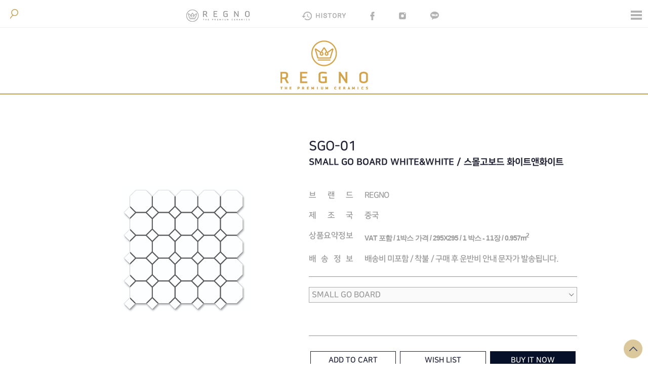

--- FILE ---
content_type: text/html; charset=utf-8
request_url: https://regno.co.kr/shop/item.php?it_id=1524548907
body_size: 14547
content:
<!doctype html>
<html lang="ko">
<head>
<meta charset="utf-8">
<link rel="shortcut icon" href="http://regno.co.kr/favicon.ico" type="image/x-icon">
<link rel="icon" href="http://regno.co.kr/favicon.ico" type="image/x-icon">
<meta name="viewport" content="width=device-width,initial-scale=1.0,minimum-scale=0,maximum-scale=10">
<meta name="HandheldFriendly" content="true">
<meta name="format-detection" content="telephone=no">
<meta name="naver-site-verification" content="naver7e0f2f5a85f2093011e6e8dcfe3581c8">
<meta property="og:type" content="website">
<meta property="og:title" content="레그노">
<meta name="description" content="모자이크 타일, 패턴 타일, 타일 유통 전문 업체, 북유럽풍 인테리어, 감성 인테리어">
<meta property="og:description" content="모자이크 타일, 패턴 타일, 타일 유통 전문 업체, 북유럽풍 인테리어, 감성 인테리어">
<meta property="og:image" content="http://regno.co.kr/data/file/gallery01/thumb-31033133_lLIQDmrz_5eeb6a27c12fc992ea4af5191c3c2027362dac9e_1390x546.jpg">
<meta property="og:url" content="http://regno.co.kr/">
<link rel="canonical" href="http://regno.co.kr/">
<title>SGO-01 &gt; All | 레그노</title>
<link rel="stylesheet" href="https://regno.co.kr/css/mobile_shop.css?ver=161020">
<link rel="stylesheet" href="https://regno.co.kr/skin/shop/basic/style.css?ver=161020">
<link rel="stylesheet" href="https://regno.co.kr/mobile/skin/latest/y-gallery/style.css?ver=161020">
<link rel="stylesheet" href="https://regno.co.kr/mobile/skin/shop/basic/style.css?ver=161020">
<!--[if lte IE 8]>
<script src="https://regno.co.kr/js/html5.js"></script>
<![endif]-->
<script>
// 자바스크립트에서 사용하는 전역변수 선언
var g5_url       = "https://regno.co.kr";
var g5_bbs_url   = "https://regno.co.kr/bbs";
var g5_is_member = "";
var g5_is_admin  = "";
var g5_is_mobile = "1";
var g5_bo_table  = "";
var g5_sca       = "";
var g5_editor    = "";
var g5_cookie_domain = "";
</script>
<script src="https://regno.co.kr/js/jquery-1.8.3.min.js"></script>
<script src="https://regno.co.kr/js/common.js?ver=161020"></script>
<script src="https://regno.co.kr/js/wrest.js?ver=161020"></script>
<script src="https://regno.co.kr/js/modernizr.custom.70111.js"></script>
<!-- 공통 적용 스크립트 , 모든 페이지에 노출되도록 설치. 단 전환페이지 설정값보다 항상 하단에 위치해야함 --> 
<script type="text/javascript" src="//wcs.naver.net/wcslog.js"> </script> 
<script type="text/javascript"> 
if (!wcs_add) var wcs_add={};
wcs_add["wa"] = "s_4ba0a734fee6";
if (!_nasa) var _nasa={};
if(window.wcs){
wcs.inflow();
wcs_do(_nasa);
}
</script></head>
<body>
<script type='text/javascript'>
//<![CDATA[

function openlayer(nm)
{
    var obj = document.getElementById(nm);
    obj.style.display = "block";
}
function closelayer(nm)
{
    var obj = document.getElementById(nm);
    obj.style.display = "none";
}

//]]>
</script>
<link href="https://fonts.googleapis.com/css?family=Merriweather" rel="stylesheet">
<!--link href="https://cdn.rgwgit.com./openhiun/hangul/14c0f6faa2941116bb53001d6a7dcd5e82300c3f/nanumbarungothic.css" rel="stylesheet" type="text/css"-->
<link rel="stylesheet" href="https://regno.co.kr/usong/css/style.css">
<link rel="stylesheet" href="https://regno.co.kr/usong/css/owl.carousel.css">
<script src="https://regno.co.kr/usong/js/owl.carousel.min.js"></script>

<header id="hd">
    
    <div id="skip_to_container"><a href="#container">본문 바로가기</a></div>

    	
	<div id="hd_top">

		<div class="hd_top_wrap">
			<div class="sch_top">
				<a href="https://regno.co.kr/shop/search.php">
					<img src="https://regno.co.kr/img/sch_btn.png" alt="검색" />
					<span>검색</span>
				</a>
			</div>
			<div id="hd_sns">
				<ul>
					<li class="top_logo"><a href="https://regno.co.kr"><img src="https://regno.co.kr/img/top_sub_logo.png" alt="REGNO" /></a></li>
					<li>
						<a href="#" onclick="openlayer('pop'); return false;"><img src="https://regno.co.kr/img/top_sub_history.png" alt="HISTORY" /></a>
						
							<div id="pop">
								<div id="pop_area">													
								
<!-- 오늘 본 상품 시작 { -->
<aside id="stv">
	
    <div id="stv_list">
    		<a href="#" onclick="closelayer('pop'); return false;" class="pop_close">X</a>
        <!--h2>
            HISTORY-->
            <!--span id="stv_pg"></span-->
        <!--/h2-->

        
        <!-- <div id="stv_btn"></div> -->

        <ul id="stv_ul"><div id="stv_btn"></div>
<li class="stv_item c1" style="display:none">
<a href="https://regno.co.kr/shop/item.php?it_id=1524548907"><img src="https://regno.co.kr/data/item/1524548907/thumb-SGO01SMALLGOBOARDWHITEWHITE_70x70.png" width="70" height="70" alt="SGO-01"></a></li>
</ul>

        <script>
        $(function() {
            var itemQty = 1; // 총 아이템 수량
            var itemShow = 3; // 한번에 보여줄 아이템 수량
            if (itemQty > itemShow){
				$('#stv_btn').append('<button type="button" id="up">◀</button><button type="button" id="down">▶</button>');
            }
            var Flag = 1; // 페이지
            var EOFlag = parseInt(1/itemShow); // 전체 리스트를 3(한 번에 보여줄 값)으로 나눠 페이지 최댓값을 구하고
            var itemRest = parseInt(1%itemShow); // 나머지 값을 구한 후
            if (itemRest > 0) // 나머지 값이 있다면
            {
                EOFlag++; // 페이지 최댓값을 1 증가시킨다.
            }

            $('.c'+Flag).css('display','block');
            $('#stv_pg').text(Flag+'/'+EOFlag); // 페이지 초기 출력값

            $('#up').click(function() {
                if (Flag == 1)
                {
                    alert('목록의 처음입니다.');
                } else {
                    Flag--;
                    $('.c'+Flag).css('display','block');
                    $('.c'+(Flag+1)).css('display','none');
                }
                $('#stv_pg').text(Flag+'/'+EOFlag); // 페이지 값 재설정
            })
            $('#down').click(function() {
                if (Flag == EOFlag)
                {
                    alert('더 이상 목록이 없습니다.');
                } else {
                    Flag++;
                    $('.c'+Flag).css('display','block');
                    $('.c'+(Flag-1)).css('display','none');
                }
                $('#stv_pg').text(Flag+'/'+EOFlag); // 페이지 값 재설정
            });
        });
        </script>

        				    </div>
</aside>



<!--script src="https://regno.co.kr/js/scroll_oldie.js"></script-->
<!-- } 오늘 본 상품 끝 -->								
								</div>
							</div>
							
					</li>
					<li><a href="https://www.facebook.com/people/%EC%9C%A0%EC%86%A1%ED%83%80%EC%9D%BC%EB%B0%94%EC%8A%A4/100095418843191/" target="_blank"><img src="https://regno.co.kr/img/icon_top_facebook.jpg" alt="페이스북" /></a></li>
					<li><a href="https://www.instagram.com/usong_official/" target="_blank"><img src="https://regno.co.kr/img/icon_top_instar.jpg" alt="인스타그램" /></a></li>
					<li><a href="https://pf.kakao.com/_IlLYj" target="_blank"><img src="https://regno.co.kr/img/icon_top_kakao.png" alt="카카오채널" /></a></li>
				</ul>
			</div>
			<div id="hd_tnd" class="hd_tnd_top">
				<ul>
					<li><a href="https://regno.co.kr/shop/orderinquiry.php"><span>Order</span></a></li>
											<li>
							<a href="https://regno.co.kr/bbs/login.php">
								<span>Login</span>
							</a>
						</li>
						<li>
							<a href="https://regno.co.kr/bbs/register.php">
								<span>Join</span>
							</a>
						</li>
										<li>
						<a href="https://regno.co.kr/shop/cart.php">
							<span>Cart</span>
						</a>
					</li>
					
					<li>
						<a href="https://regno.co.kr/shop/wishlist.php">
							<span>Wish List</span>
						</a>
					</li>
					<li>
						<a href="https://regno.co.kr/bbs/board.php?bo_table=qa">
							<span>Q&amp;A</span>
						</a>
					</li>
					<li>
						<a href="https://regno.co.kr/bbs/board.php?bo_table=notice">
							<span>Notice</span>
						</a>
					</li>
					<!--li>
						<a href="https://regno.co.kr/bbs/board.php?bo_table=method">
							<span>CONSTRUCTION</span>
						</a>
					</li-->
					


						
				</ul>
			</div>
		</div>
	<button type="button" id="hd_ct">분류</button>
	</div><!--hd_top-->
	<div id="hd_wrap">
					<input type="hidden" name="qsort" id="qsort" value="">
					<input type="hidden" name="qorder" id="qorder" value="">
					<input type="hidden" name="qcaid" id="qcaid" value="">						
					<div id="hd_sch" class="hd_div">
						<form name="frmsearchbox" 
						action="https://regno.co.kr/shop/search.php" onsubmit="return search_submit(this);" 
						method="get">
							<input type="hidden" name="sfl" value="wr_subject||wr_content">
							<input type="hidden" name="sop" value="and">
							<input type="text" name="q" value="" id="ssch_q" class="frm_input" size="40" maxlength="30">
							<input type="submit" value="검색" id="sch_submit">
						</form>
					</div>
					<script>
					function fsearchbox_submit(f)
					{
						if (f.stx.value.length < 2) {
							alert("검색어는 두글자 이상 입력하십시오.");
							f.stx.select();
							f.stx.focus();
							return false;
						}

						// 검색에 많은 부하가 걸리는 경우 이 주석을 제거하세요.
						var cnt = 0;
						for (var i=0; i<f.stx.value.length; i++) {
							if (f.stx.value.charAt(i) == ' ')
								cnt++;
						}

						if (cnt > 1) {
							alert("빠른 검색을 위하여 검색어에 공백은 한개만 입력할 수 있습니다.");
							f.stx.select();
							f.stx.focus();
							return false;
						}

						return true;
					}
					</script>	
		
		<div id="logo"><a href="https://regno.co.kr/shop/"><img src="https://regno.co.kr/img/head_logo.png" alt="REGNO" /></a></div>

		<div class="web_gnb">
			<nav id="gnb">
			<h2>메인메뉴</h2>
				
				<ul id="gnb_1dul">
										<li class="gnb_1dli" style="z-index:999">
						
						<a href="/usong/about.php" target="_self" class="gnb_1da">About</a>
											</li>
										<li class="gnb_1dli" style="z-index:998">
						
						<a href="/usong/contact.php" target="_self" class="gnb_1da">Contact</a>
											</li>
										<li class="gnb_1dli" style="z-index:997">
						
						<a href="/bbs/board.php?bo_table=sponsor" target="_self" class="gnb_1da">Sponsor</a>
											</li>
										<li class="gnb_1dli" style="z-index:996">
						
						<a href="/shop/list.php?ca_id=30" target="_self" class="gnb_1da">Italy</a>
											</li>
										<li class="gnb_1dli" style="z-index:995">
						
						<a href="/shop/list.php?ca_id=40" target="_self" class="gnb_1da">Porcelain</a>
											</li>
										<li class="gnb_1dli" style="z-index:994">
						
						<a href="/shop/list.php?ca_id=50" target="_self" class="gnb_1da">Wall</a>
											</li>
										<li class="gnb_1dli" style="z-index:993">
						
						<a href="/shop/list.php?ca_id=10" target="_self" class="gnb_1da">Pattern</a>
											</li>
										<li class="gnb_1dli" style="z-index:992">
						
						<a href="/shop/list.php?ca_id=20" target="_self" class="gnb_1da">Mosaic</a>
											</li>
										
				</ul>
			</nav>
			<div id="hd_tnd" class="hd_tnd_gnb">
				<ul>
											
					<li><a href="https://regno.co.kr/shop/orderinquiry.php"><span>Order</span></a></li>
										<li>
						<a href="https://regno.co.kr/bbs/login.php">
							<span>Login</span>
						</a>
					</li>
					<li>
						<a href="https://regno.co.kr/bbs/register.php">
							<span>Join</span>
						</a>
					</li>

					

										<li>
						<a href="https://regno.co.kr/shop/cart.php">
							<span>Cart</span>
						</a>
					</li>
					<li>
						<a href="https://regno.co.kr/shop/wishlist.php">
							<span>Wish List</span>
						</a>
					</li>
					<li>
						<a href="https://regno.co.kr/bbs/board.php?bo_table=qa">
							<span>Q&amp;A</span>
						</a>
					</li>
					<li>
						<a href="https://regno.co.kr/bbs/board.php?bo_table=notice">
							<span>Notice</span>
						</a>
					</li>
					<li>
						<a href="https://regno.co.kr/shop/mypage.php">
							<span>Mypage</span>
						</a>
					</li>
					
					
					<!--li>
						<a href="https://regno.co.kr/bbs/board.php?bo_table=method">
							<span>CONSTRUCTION</span>
						</a>
					</li-->
						
				</ul>
			</div>

		</div>

		
	</div>
</header>


<div id="wrapper">

    
</div>
<!-- } 상단 끝 -->


<script>
$(function (){
    var $category = $(".web_gnb");

    $("#hd_ct").on("click", function() {
        $(".web_gnb").slideToggle(500);
    });

   
});
</script>
		<script>
$(document).ready(function(){
	$('.main-carousel').owlCarousel({
		items:1,//보여줄 이미지 갯수
        loop:true,//이미지반복(1,2,3,4,1,2,3,4...)
        navigation : false,
        nav:true,
        slideSpeed : 1000,
        paginationSpeed : 1000,
        singleItem : true,
        autoplay:true,
        autoplayTimeout:3000,
        autoplayHoverPause:true
	})
});
</script>
<style>
.owl-controls .owl-nav{position:relative;}
.owl-controls .owl-nav .owl-prev{position:absolute; left:3%; background:url('/img/arrow_left.png') no-repeat; text-indent:-9999px; width: 22px; height: 38px;}
.owl-controls .owl-nav .owl-next{position:absolute; right:3%; background:url('/img/arrow_right.png') no-repeat; text-indent:-9999px; width: 22px; height: 38px;}
.owl-controls{position:absolute; top:45%; width:100%;}

@media(max-width:750px){
.sub_menu{display:none;}
}

li.pattern_sub_title{display:none !important;}
.owl-controls{position:absolute; top:48%; /*margin-top:-58px;*/ width:100%;}
@media(max-width:550px){
	.owl-controls {display:none;}
}
</style>

<div id="main_wrap">
	<div class="mosaic_main_visual main_visual_sub">
		
				
	</div><!--pattern_main_visual-->
</div><!--main_wrap-->

<div class="main_area patter_main_area">
	<div class="container_sub">
		
		<div class="sub_head">
			<div class="new_size">
			<div class="sub_main_title">
				<!--h2>SGO-01 &gt; All</h2-->
				<h2><a href="https://regno.co.kr/shop/list.php?ca_id=20">MOSAIC COLLECTION</a></h2>
			</div><!--main_title-->
			<div class="sub_menu sub_padd">
				<ul>
					<li><a href="https://regno.co.kr/shop/index.php"><img src="https://regno.co.kr/img/home_icon.png" /></a><span>/</span></li>
					<li><a href="https://regno.co.kr/shop/list.php?ca_id=20">MOSAIC</a><span>/</span></li>
					<li><a href="">SGO-01 &gt; All</a></li>
				</ul>
			</div><!--sub_menu-->
		</div>
	</div>
	<div class="new_size">
	<div class="m_menu">
		<ul>
			<li><a href='https://regno.co.kr/shop/list.php?ca_id=2010'>BAR H TYPE</a></li><li><a href='https://regno.co.kr/shop/list.php?ca_id=2020'>BAR B TYPE</a></li><li><a href='https://regno.co.kr/shop/list.php?ca_id=2030'>BAR N TYPE</a></li><li><a href='https://regno.co.kr/shop/list.php?ca_id=2040'>GUM H TYPE</a></li><li><a href='https://regno.co.kr/shop/list.php?ca_id=2050'>GUM B TYPE</a></li><li><a href='https://regno.co.kr/shop/list.php?ca_id=2060'>GUM N TYPE</a></li><li><a href='https://regno.co.kr/shop/list.php?ca_id=2070'>GO BOARD</a></li><li><a href='https://regno.co.kr/shop/list.php?ca_id=2080'>SMALL GO BOARD</a></li><li><a href='https://regno.co.kr/shop/list.php?ca_id=2090'>HORNET</a></li><li><a href='https://regno.co.kr/shop/list.php?ca_id=20a0'>HONEY BEE</a></li><li><a href='https://regno.co.kr/shop/list.php?ca_id=20b0'>SNAKESKIN</a></li><li><a href='https://regno.co.kr/shop/list.php?ca_id=20c0'>CUBE</a></li><li><a href='https://regno.co.kr/shop/list.php?ca_id=20d0'>ALADDIN</a></li><li><a href='https://regno.co.kr/shop/list.php?ca_id=20e0'>SCHOOL OF FISH</a></li><li><a href='https://regno.co.kr/shop/list.php?ca_id=20f0'>LEAF</a></li><li><a href='https://regno.co.kr/shop/list.php?ca_id=20g0'>STARTREK</a></li><li><a href='https://regno.co.kr/shop/list.php?ca_id=20h0'>CHESSBOARD</a></li><li><a href='https://regno.co.kr/shop/list.php?ca_id=20i0'>TOFU</a></li><li><a href='https://regno.co.kr/shop/list.php?ca_id=20j0'>SHARP</a></li>		</ul>
	</div><!--m_menu-->

	<div class="slide">
	<!--ul class="main-carousel owl-theme pattern_owl">
		<li style="background-image:url('/img/mosaic_banner.jpg'); background-size:cover;"></li>
		<li style="background-image:url('/img/mosaic_banner2.jpg'); background-size:cover;"></li>
	</ul-->
	<!--link href="//maxcdn.bootstrapcdn.com/font-awesome/4.1.0/css/font-awesome.min.css" rel="stylesheet"--> 

  <div class="wide-container">
    <div id="slides">
      <ul class="slides-container">
    
	<li><!--a href="https://regno.co.kr/bbs/board.php?bo_table=collection&amp;wr_id=52"--><a href="https://regno.co.kr/shop/item.php?it_id=1524548063"><img src="https://regno.co.kr/data/file/collection/thumb-3530110038_w8UpiW6z_98d5b9e0b3534566a27b5851f25639ccd7daa898_1090x350.jpg" class="borderImage slickHoverVideoAnimate" id="comShoponexLatest02_0"alt="" /></a></li>
	
	<li><!--a href="https://regno.co.kr/bbs/board.php?bo_table=collection&amp;wr_id=51"--><a href="https://regno.co.kr/shop/item.php?it_id=1524550278"><img src="https://regno.co.kr/data/file/collection/thumb-3530110038_FcStnhZ1_9da606fc1d0faa773462bb575bdd91f805168def_1090x350.jpg" class="borderImage slickHoverVideoAnimate" id="comShoponexLatest02_1"alt="" /></a></li>
	
		


      </ul>

      <nav class="slides-navigation">
        <a href="#" class="next"><i class="fa fa-chevron-right"></i></a>
        <a href="#" class="prev"><i class="fa fa-chevron-left"></i></a>
      </nav>
    </div>
  </div>


<script src="https://regno.co.kr/mobile/skin/latest/y-gallery/js/jquery.easing.1.3.js"></script>
  <script src="https://regno.co.kr/mobile/skin/latest/y-gallery/js/jquery.animate-enhanced.min.js"></script>
  <script src="https://regno.co.kr/mobile/skin/latest/y-gallery/js/jquery.superslides.js" type="text/javascript" charset="utf-8"></script>
  <script>
    $(function() {
      $('#slides').superslides({
        inherit_width_from: '.wide-container',
        inherit_height_from: '.wide-container',
		//hashchange: true,
		pagination: true,
		nav:true,
        play: 5000
      });

      $('#slides').on('mouseenter', function() {
        $(this).superslides('stop');
        console.log('Stopped')
      });
      $('#slides').on('mouseleave', function() {
        $(this).superslides('start');
        console.log('Started')
      });
    });
  </script>



	</div><div id="sit_hhtml"></div>
<script src="https://regno.co.kr/js/shop.js"></script>


<div id="sit">

    <!-- <script src="https://regno.co.kr/js/iframeheight.js"></script> -->

<style>
.slide{display:none;}
#main_wrap{display:none;}
.m_menu{display:none;}
.sub_head{display:none;}
.main_area{padding:0;}
.owl-controls{position:absolute; top:37% !important; width:100%;}
#sct_rel .owl-controls .owl-nav .owl-next {right:-7%; background:url('/img/next.png') no-repeat !important;}
#sct_rel .owl-controls .owl-nav .owl-prev {left:-7%; background:url('/img/prev.png') no-repeat !important;}
#sct_rel .owl-carousel {width:80%; margin:0 auto;}

#sit_pvi .owl-controls .owl-nav .owl-next {right:-6px; background:url('/img/next.png') no-repeat !important;}
#sit_pvi .owl-controls .owl-nav .owl-prev {left:0px; background:url('/img/prev.png') no-repeat !important;}
.owl-controls{/*display:none;*/}
</style>

	<!--div class="home_title_wrap item_title">
				<div class="sub_menu">
				<ul>
					<li><a href="https://regno.co.kr/shop/index.php"><img src="https://regno.co.kr/img/home_icon.png" /></a><span>/</span></li>
					<li class="pattern_sub_title"><a href="https://regno.co.kr/shop/list.php?ca_id=10"</a>PATTERN<span>/</span></li>
					<li class="mosaic_sub_title"><a href="https://regno.co.kr/shop/list.php?ca_id=10"</a>MOSAIC<span>/</span></li>
					<li><a href=""> SGO-01</a></li>
				</ul>
				</div>
	</div--><!--home_title_wrap-->

<form name="fitem" action="https://regno.co.kr/shop/cartupdate.php" method="post" onsubmit="return fitem_submit(this);">
<input type="hidden" name="it_id[]" value="1524548907">
<input type="hidden" name="sw_direct">
<input type="hidden" name="url">


<div class="container_sub detail_area">
<div class="sub_area">
<div id="sit_ov_wrap">
    <div id="sit_pvi" class="col-lg-6 col-md-6 col-sm-6">
		<div id="sit_pvi_big" style="text-align:center">
		<a href='https://regno.co.kr/shop/largeimage.php?it_id=1524548907&amp;no=1' target='_blank' class='popup_item_image'><img src='https://regno.co.kr/data/item/1524548907/SGO01SMALLGOBOARDWHITEWHITE.png' width=430 id='div_largeimg'></a>		</div>

		<div class="owl-carousel">
			<div style='text-align:center' onmouseover=f_imgover('1524548907/SGO01SMALLGOBOARDWHITEWHITE.png')><a href='https://regno.co.kr/shop/largeimage.php?it_id=1524548907&amp;no=1' target='_blank' class='popup_item_image'><img src='https://regno.co.kr/data/item/1524548907/SGO01SMALLGOBOARDWHITEWHITE.png' width=100></a></div>		</div>
    </div>

	<script>
	function f_imgover(what){
		url = "https://regno.co.kr/data/item/"+what;
		$("#div_largeimg").attr("src",url);
		$("#div_largeimg").attr("width","430");
		//$("#div_largeimg").attr("height","430");
	}

	$(document).ready(function(){
		// 이미지 뜨는 갯수 items : 3
		// 반복 loop : true - false
		$(".owl-carousel").owlCarousel({
			nav:true,
			loop: false,
			dots: true,
			autoplay:false,
			rewind: true,
			autoplayTimeout: 3000,
			responsiveClass:true,
			responsive:{
				0:{
					items:3,
					nav:true,
					loop:true
				},
				1170:{
					items:3,
					nav:true,
					loop:true
				}
			}
		});
	});
	</script>

    <section id="sit_ov">
        <h2>상품간략정보 및 구매기능</h2>
        <strong id="sit_title"><h3> <span class="sit_txtb">SGO-01</span><br class="mo_br"> <span class="sit_txt">SMALL GO BOARD WHITE&WHITE / 스몰고보드 화이트앤화이트</span></h3></strong>
		
		
                <p id="sit_opt_info">
            상품 선택옵션 1 개, 추가옵션 0 개
        </p>
                <div id="sit_star">
            
        </div>
        <div class="sit_ov_tbl">
            <table >
            <colgroup>
                <col class="grid_2">
                <col>
            </colgroup>
            <tbody>

			
						<!--tr>
				<th>상품간략설명</th>
				<td>JUDE 타일은 WHITE, LIGHT GREY, DARK BLUE, ORANGE 색상의 그래픽 패턴 타일입니다. 개별 타일로 보는 것보다 서로 연결되었을 때 더욱 멋스러운 패턴이 드러납니다. 세련되고 감각적인 포인트 타일로 북유럽 인테리어와도 잘 어울리는 타일입니다.</td>
			</tr-->
			
			
						
			
						<tr>
				<th>브 랜 드</th>
				<td>REGNO</td>
			</tr>
						
						<tr>
				<th>제 조 국</th>
				<td>중국</td>
			</tr>
						
						<tr>
				<th>상 품 요 약 정 보</th>
				<td><p><span class="" style="font-family: Helvetica; font-size: 14px; font-kerning: none;">VAT&nbsp;</span><span class="" style="font-variant-numeric: normal; font-variant-east-asian: normal; font-variant-alternates: normal; font-size: 14px; font-optical-sizing: auto; font-feature-settings: normal; font-variation-settings: normal; font-stretch: normal; font-family: &quot;Apple SD Gothic Neo&quot;; font-kerning: none;">포함</span><span class="" style="font-family: Helvetica; font-size: 14px; font-kerning: none;">&nbsp;/ 1</span><span class="" style="font-variant-numeric: normal; font-variant-east-asian: normal; font-variant-alternates: normal; font-size: 14px; font-optical-sizing: auto; font-feature-settings: normal; font-variation-settings: normal; font-stretch: normal; font-family: &quot;Apple SD Gothic Neo&quot;; font-kerning: none;">박스</span><span class="" style="font-family: Helvetica; font-size: 14px; font-kerning: none;">&nbsp;</span><span class="" style="font-variant-numeric: normal; font-variant-east-asian: normal; font-variant-alternates: normal; font-size: 14px; font-optical-sizing: auto; font-feature-settings: normal; font-variation-settings: normal; font-stretch: normal; font-family: &quot;Apple SD Gothic Neo&quot;; font-kerning: none;">가격</span><span class="" style="font-family: Helvetica; font-size: 14px; font-kerning: none;">&nbsp;/ 295X295 / 1&nbsp;</span><span class="" style="font-variant-numeric: normal; font-variant-east-asian: normal; font-variant-alternates: normal; font-size: 14px; font-optical-sizing: auto; font-feature-settings: normal; font-variation-settings: normal; font-stretch: normal; font-family: &quot;Apple SD Gothic Neo&quot;; font-kerning: none;">박스</span><span class="" style="font-family: Helvetica; font-size: 14px; font-kerning: none;">&nbsp;- 11</span><span class="" style="font-variant-numeric: normal; font-variant-east-asian: normal; font-variant-alternates: normal; font-size: 14px; font-optical-sizing: auto; font-feature-settings: normal; font-variation-settings: normal; font-stretch: normal; font-family: &quot;Apple SD Gothic Neo&quot;; font-kerning: none;">장</span><span class="" style="font-family: Helvetica; font-size: 14px; font-kerning: none;">&nbsp;/ 0.957m<sup>2</sup>&nbsp;</span>&nbsp;<br></p></td>
			</tr>
						

						<tr>
				<th>배 송 정 보</th>
				<td>배송비 미포함 / 착불 / 구매 후 운반비 안내 문자가 발송됩니다.</td>
			</tr>
								
           
                        
            <!--tr>
                <th scope="row">판매가격</th>
                <td class="product_price">
                	0원                    <0원                    <input type="hidden" id="it_price" value="0">>
                </td>
            </tr-->
            
            
					
                        <!--tr>
                <th scope="row"><label for="disp_point">포인트</label></th>
                <td>
                    0점                </td>
            </tr-->
                                    <!--tr>
                <th>배송비결제</th>
                <td>수령후 지불</td>
            </tr-->
                        
			

            </tbody>
            </table>

			
				<div class="sit_sel_area">
				
				
										<!-- 선택옵션 시작 { -->
					<section class="opt_sect">
						<table class="sit_ov_tbl opt_tb">
						<colgroup>
							<col class="grid_3">
							<col>
						</colgroup>
						<tbody>
						<tr>
<th><label for="it_option_1">SMALL GO BOARD</label></th>
<td><select id="it_option_1" class="it_option">
<option value="">SMALL GO BOARD</option>
<option value="SGO-01 (SMALL GO BOARD WHITE & WHITE),48000,9999">SGO-01 (SMALL GO BOARD WHITE & WHITE)&nbsp;&nbsp;+ 48,000원</option>
</select>
</td>
</tr>
						</tbody>
						</table>
					</section>
					<!-- } 선택옵션 끝 -->
									
				
				
									<div id="sit_sel_option">
										</div>
       
				<input type="hidden" id="it_price" value="0">

      
        
        
			            <div class="naverpay-item"><script type="text/javascript" >//<![CDATA[
function buy_nc(url)
{
    var f = $(this).closest("form").get(0);

    var check = fsubmit_check(f);
    if ( check ) {
        //네이버페이로 주문 정보를 등록하는 가맹점 페이지로 이동.
        //해당 페이지에서 주문 정보 등록 후 네이버페이 주문서 페이지로 이동.
        //location.href=url;

        //var win_buy_nc = window.open("_blank", "win_buy_nc", "scrollbars=yes,width=900,height=700,top=10,left=10");
        //f.action = "https://regno.co.kr/shop/naverpay/naverpay_order.php";
        //f.target = "win_buy_nc";
        //f.submit();
        //return false;

        $.ajax({
            url : "https://regno.co.kr/shop/naverpay/naverpay_order.php",
            type : "POST",
            data : $(f).serialize(),
            async : false,
            cache : false,
            dataType : "json",
            success : function(data) {
                if(data.error) {
                    alert(data.error);
                    return false;
                }

                document.location.href = "https://pay.naver.com/customer/order.nhn?ORDER_ID="+data.ORDER_ID+"&SHOP_ID="+data.SHOP_ID+"&TOTAL_PRICE="+data.TOTAL_PRICE;
            }
        });
    }

    return false;
}
function wishlist_nc(url)
{
    var f = $(this).closest("form").get(0);

    // 네이버페이로 찜 정보를 등록하는 가맹점 페이지 팝업 창 생성.
    // 해당 페이지에서 찜 정보 등록 후 네이버페이 찜 페이지로 이동.
    var win_wishlist_nc = window.open(url,"win_wishlist_nc","scrollbars=yes,width=400,height=267");
f.target = "win_wishlist_nc";
    f.action = "https://regno.co.kr/shop/naverpay/naverpay_wish.php";
    f.submit();

    return false;
}
function not_buy_nc()
{
    alert("죄송합니다. 네이버페이로 구매가 불가한 상품입니다.");
    return false;
}
//]]></script>
<script type="text/javascript" src="https://pay.naver.com/customer/js/naverPayButton.js" charset="UTF-8"></script>
    <script type="text/javascript" >//<![CDATA[
    naver.NaverPayButton.apply({
    BUTTON_KEY: "1FB35D77-EBF0-4DEC-95A6-32D2EFCFE4A6", // 페이에서 제공받은 버튼 인증 키 입력
    TYPE: "A", // 버튼 모음 종류 설정
    COLOR: 1, // 버튼 모음의 색 설정
    COUNT: 2, // 버튼 개수 설정. 구매하기 버튼만 있으면 1, 찜하기 버튼도 있으면 2를 입력.
    ENABLE: "Y", // 품절 등의 이유로 버튼 모음을 비활성화할 때에는 "N" 입력
    BUY_BUTTON_HANDLER : buy_nc, // 구매하기 버튼 이벤트 Handler 함수 등록, 품절인 경우 not_buy_nc 함수 사용
    WISHLIST_BUTTON_HANDLER : wishlist_nc, // 찜하기 버튼 이벤트 Handler 함수 등록
    "":""
    });
    //]]></script>
<input type="hidden" name="naverpay_form" value="item.php">
</div>
                        
			<div id="sit_tot_price"></div>
		</div>

			

        <div id="sit_ov_btn">
								
				<ul>
				
				<li><b><input type="submit" onclick="document.pressed=this.value;" value="ADD TO CART" id="sit_btn_cart"></b></li>
				<li><a href="javascript:item_wish(document.fitem, '1524548907');" id="sit_btn_wish">WISH LIST</a></li>
				<li><input type="submit" onclick="document.pressed=this.value;" value="BUY IT NOW" id="sit_btn_buy"></li>
					 							</ul>
		</div>
            
        </div>
        
        <div class="calculator_area">
				<h3>타일 수량 계산기</h3>

				<div class="calculator_form">
					<div class="wrap">
						<div class="wrap_tile">타일크기 : 295X295mm</div>
												<input type="hidden" name="tile_size" id="tile_size" value="87025">
						<input type="hidden" name="tile_sizen" id="tile_sizen" value="295 x 295">
					</div>
					<div class="wrap">
						<div class="wrap_tile">타일시공면적 : W </div>
						<input type="text" name="tile_width" id="tile_width" /> <div class="wrap_tile"> cm &nbsp&nbspx&nbsp&nbsp H </div> 
						<input type="text" name="tile_height" id="tile_height" /> <div class="wrap_tile"> cm </div>
						<input type="button" value="타일 계산하기" onclick="f_cal()" style="cursor:pointer"/>
					</div>
				</div>

				<h4><div id="tile_cnt"></div></h4>
				<p>시공 중 손실량이 발생할 수 있으므로 10% 정도의 타일을 추가로 구매하시길 권장합니다.</p>
			</div>
			
			<script>
			function f_cal(){
				var mwidth = $("#tile_width").val();		//시공할 가로길이
				var mheight = $("#tile_height").val();		//시공할 세로길이
				//var mfloorcover_width = $("select[name=tile_size]").val(); //구입할 타일의 면적
				//var mfloorcover_width = $("#tile_size").val()*0.1;	// 2018.05.31 주석처리
				var mfloorcover_width = $("#tile_size").val()*0.1;

				if(mwidth == ""){
					alert("타일시공면적 가로 길이를 입력해주세요.");
					$("#tile_width").focus()
					return;
				}

				if(mheight == ""){
					alert("타일시공면적 세로 길이를 입력해주세요.");
					$("#tile_height").focus()
					return;
				}

				var mresult = Math.ceil((((mwidth*mheight)*10)/mfloorcover_width)); // 위 값을 시공할 세로면적으로 곱한 후

				//var text_tile_size = $("#tile_size option:selected").text();
				var text_tile_size = $("#tile_sizen").val();

				var i_box = "11";
				if(i_box == "") i_box = 1;	// 박스단위 입력안하면 1박스에 1개

				var i_boxcnt = Math.ceil(mresult/i_box);

				var res = text_tile_size + " mm " + "타일이 약 " + i_boxcnt + "박스("+mresult+"장) 정도 필요합니다.";
				$("#tile_cnt").html(res);
			}
			</script>
        
    </section>

</div>
</div>
</div>




</form>

<!-- } 상품 정보 끝 -->


<script>
$(window).bind("pageshow", function(event) {
    if (event.originalEvent.persisted) {
        document.location.reload();
    }
});


$(function(){
    // 상품이미지 첫번째 링크
    $("#sit_pvi_big a:first").addClass("visible");

    // 상품이미지 미리보기 (썸네일에 마우스 오버시)
    $("#sit_pvi .img_thumb").bind("mouseover focus", function(){
        var idx = $("#sit_pvi .img_thumb").index($(this));
        $("#sit_pvi_big a.visible").removeClass("visible");
        $("#sit_pvi_big a:eq("+idx+")").addClass("visible");
    });

    // 상품이미지 크게보기
    $(".popup_item_image").click(function() {
        var url = $(this).attr("href");
        var top = 10;
        var left = 10;
        var opt = 'scrollbars=yes,top='+top+',left='+left;
        popup_window(url, "largeimage", opt);

        return false;
    });
});


// 상품보관
function item_wish(f, it_id)
{
    f.url.value = "https://regno.co.kr/shop/wishupdate.php?it_id="+it_id;
    f.action = "https://regno.co.kr/shop/wishupdate.php";
    f.submit();
}

// 추천메일
function popup_item_recommend(it_id)
{
    if (!g5_is_member)
    {
        if (confirm("회원만 추천하실 수 있습니다."))
            document.location.href = "https://regno.co.kr/bbs/login.php?url=https%3A%2F%2Fregno.co.kr%2Fshop%2Fitem.php%3Fit_id%3D1524548907";
    }
    else
    {
        url = "https://regno.co.kr/shop/itemrecommend.php?it_id=" + it_id;
        opt = "scrollbars=yes,width=616,height=420,top=10,left=10";
        popup_window(url, "itemrecommend", opt);
    }
}

// 재입고SMS 알림
function popup_stocksms(it_id)
{
    url = "https://regno.co.kr/shop/itemstocksms.php?it_id=" + it_id;
    opt = "scrollbars=yes,width=616,height=420,top=10,left=10";
    popup_window(url, "itemstocksms", opt);
}

function fsubmit_check(f)
{
    // 판매가격이 0 보다 작다면
    if (document.getElementById("it_price").value < 0) {
        alert("전화로 문의해 주시면 감사하겠습니다.");
        return false;
    }

    if($(".sit_opt_list").size() < 1) {
        alert("상품의 선택옵션을 선택해 주십시오.");
        return false;
    }

    var val, io_type, result = true;
    var sum_qty = 0;
    var min_qty = parseInt(0);
    var max_qty = parseInt(0);
    var $el_type = $("input[name^=io_type]");

    $("input[name^=ct_qty]").each(function(index) {
        val = $(this).val();

        if(val.length < 1) {
            alert("수량을 입력해 주십시오.");
            result = false;
            return false;
        }

        if(val.replace(/[0-9]/g, "").length > 0) {
            alert("수량은 숫자로 입력해 주십시오.");
            result = false;
            return false;
        }

        if(parseInt(val.replace(/[^0-9]/g, "")) < 1) {
            alert("수량은 1이상 입력해 주십시오.");
            result = false;
            return false;
        }

        io_type = $el_type.eq(index).val();
        if(io_type == "0")
            sum_qty += parseInt(val);
    });

    if(!result) {
        return false;
    }

    if(min_qty > 0 && sum_qty < min_qty) {
        alert("선택옵션 개수 총합 "+number_format(String(min_qty))+"개 이상 주문해 주십시오.");
        return false;
    }

    if(max_qty > 0 && sum_qty > max_qty) {
        alert("선택옵션 개수 총합 "+number_format(String(max_qty))+"개 이하로 주문해 주십시오.");
        return false;
    }

    return true;
}

// 바로구매, 장바구니 폼 전송
function fitem_submit(f)
{
    f.action = "https://regno.co.kr/shop/cartupdate.php";
    f.target = "";

    if (document.pressed == "ADD TO CART") {
        f.sw_direct.value = 0;
    } else { // 바로구매
        f.sw_direct.value = 1;
    }

    // 판매가격이 0 보다 작다면
    if (document.getElementById("it_price").value < 0) {
        alert("전화로 문의해 주시면 감사하겠습니다.");
        return false;
    }

    if($(".sit_opt_list").size() < 1) {
        alert("상품의 선택옵션을 선택해 주십시오.");
        return false;
    }

    var val, io_type, result = true;
    var sum_qty = 0;
    var min_qty = parseInt(0);
    var max_qty = parseInt(0);
    var $el_type = $("input[name^=io_type]");

    $("input[name^=ct_qty]").each(function(index) {
        val = $(this).val();

        if(val.length < 1) {
            alert("수량을 입력해 주십시오.");
            result = false;
            return false;
        }

        if(val.replace(/[0-9]/g, "").length > 0) {
            alert("수량은 숫자로 입력해 주십시오.");
            result = false;
            return false;
        }

        if(parseInt(val.replace(/[^0-9]/g, "")) < 1) {
            alert("수량은 1이상 입력해 주십시오.");
            result = false;
            return false;
        }

        io_type = $el_type.eq(index).val();
        if(io_type == "0")
            sum_qty += parseInt(val);
    });

    if(!result) {
        return false;
    }

    if(min_qty > 0 && sum_qty < min_qty) {
        alert("선택옵션 개수 총합 "+number_format(String(min_qty))+"개 이상 주문해 주십시오.");
        return false;
    }

    if(max_qty > 0 && sum_qty > max_qty) {
        alert("선택옵션 개수 총합 "+number_format(String(max_qty))+"개 이하로 주문해 주십시오.");
        return false;
    }


	return true;
}
</script>
	
</div>
</div>
</div>

<div id="sit_inf" class="win_desc detail_sub_area">

<div class="container_sub item_sub">
<div class="tab" id="item_tab">
    <ul>
		<li class="tab_selected"><a href="#sit_inf">상세페이지</a></li>
		<li><a href="#sit_dvr">배송안내</a></li>		
		<li><a href="#sit_use">고객후기</a></li>
		<li><a href="#sit_qa">Q &amp; A</a></li>
    </ul>   
</div>

<div class="tab_content">


	<section id="sit_inf" class="win_desc">
				<div id="sit_inf_explan">
			<p style="text-align:center;" align="center"><img src="https://regno.co.kr/data/editor/2309/6ad044f9ff6af2d23c4a5b67933f3d17_1695704891_6053.jpg" title="6ad044f9ff6af2d23c4a5b67933f3d17_1695704891_6053.jpg" alt="6ad044f9ff6af2d23c4a5b67933f3d17_1695704891_6053.jpg" /><br style="clear:both;" /><img src="https://regno.co.kr/data/editor/2309/6ad044f9ff6af2d23c4a5b67933f3d17_1695704892_8947.jpg" title="6ad044f9ff6af2d23c4a5b67933f3d17_1695704892_8947.jpg" alt="6ad044f9ff6af2d23c4a5b67933f3d17_1695704892_8947.jpg" /><br style="clear:both;" /><img src="https://regno.co.kr/data/editor/2309/6ad044f9ff6af2d23c4a5b67933f3d17_1695704894_3361.jpg" title="6ad044f9ff6af2d23c4a5b67933f3d17_1695704894_3361.jpg" alt="6ad044f9ff6af2d23c4a5b67933f3d17_1695704894_3361.jpg" /><br style="clear:both;" /> </p>		</div>
		
		

	</section>
</div>
</div>

<!-- 관련상품 시작 -->

<div id="sct_rel">
	<div class="rel_wrap">
			<div class="main_title s_main_title">
			<h2>RECOMMENDED PRODUCTS</h2>
			<!--hr class="wow bounceIn" data-wow-delay=".7s" /-->
			<p>위 제품과 어울리거나 비슷한 맥락의 제품을<br class="m_br"/> 아래와 같이 추천해드립니다.</p>
			
		</div>
    		<div class="owl-carousel-rel">
		<div style='text-align:center'><a href='https://regno.co.kr/shop/item.php?it_id=1524546821'><img src='https://regno.co.kr/data/item/1524546821/GO02GOBOARDWHITEBLACK.png' width='220' height='220'><br/><br/>GO BOARD WHITE&BLACK<br/>300X300<br/><br/></a></div><div style='text-align:center'><a href='https://regno.co.kr/shop/item.php?it_id=1524546854'><img src='https://regno.co.kr/data/item/1524546854/GO03GOBOARDWHITESILVER.png' width='220' height='220'><br/><br/>GO BOARD WHITE&SILVER<br/>300X300<br/><br/></a></div><div style='text-align:center'><a href='https://regno.co.kr/shop/item.php?it_id=1524546886'><img src='https://regno.co.kr/data/item/1524546886/GO04GOBOARDWHITEGOLD.png' width='220' height='220'><br/><br/>GO BOARD WHITE&GOLD<br/>300X300<br/><br/></a></div><div style='text-align:center'><a href='https://regno.co.kr/shop/item.php?it_id=1524548972'><img src='https://regno.co.kr/data/item/1524548972/SGO02SMALLGOBOARDWHITEBLACK.png' width='220' height='220'><br/><br/>SMALL GO BOARD WHITE&BLACK<br/>295X295<br/><br/></a></div><div style='text-align:center'><a href='https://regno.co.kr/shop/item.php?it_id=1524549179'><img src='https://regno.co.kr/data/item/1524549179/SGO03SMALLGOBOARDWHITESILVER.png' width='220' height='220'><br/><br/>SMALL GO BOARD WHITE&SILVER<br/>295X295<br/><br/></a></div>		</div>
	</div>
</div>
<script>
$(document).ready(function(){
	$(".owl-carousel-rel").owlCarousel();
});

$(".owl-carousel-rel").owlCarousel({
	nav:true,
	loop: true,
	dots: true,
	autoplay:true,
	rewind: true,
	margin: 60,
	autoplayTimeout: 3000,
	responsiveClass:true,
	responsive:{
		0:{
			items:1,
			nav:true,
			loop:true
		},
		990:{
			items:2,
			nav:true,
			loop:true
		},
		1170:{
			items:3,
			nav:true,
			loop:true
		}
	}
});
</script>

<script>
$(function() {
    $("a.sct_a").on("click", function() {
        window.opener.location.href = this.href;
        self.close();
        return false;
    });
});
</script><!-- 관련상품 끝-->



<div class="container_sub">
	<div class="tab" id="item_tab">
		<ul>
			<li><a href="#sit_inf">상세페이지</a></li>
			<li class="tab_selected"><a href="#sit_dvr">배송안내</a></li>		
			<li><a href="#sit_use">고객후기</a></li>
			<li><a href="#sit_qa">Q &amp; A</a></li>
		</ul>   
	</div>
	<section id="sit_dvr">
		<div class="img">
			<div style="text-align:center;" align="center"><img src="https://regno.co.kr/data/editor/2401/2d89cffb8237dbd4c3ccaa1c52f6da01_1704347476_5649.jpg" title="2d89cffb8237dbd4c3ccaa1c52f6da01_1704347476_5649.jpg" alt="2d89cffb8237dbd4c3ccaa1c52f6da01_1704347476_5649.jpg" /><br style="clear:both;" /><br style="clear:both;" /> </div><div style="text-align:center;" align="center"><div style="text-align:center;" align="center"></div></div>		</div>
	</section>

	<div class="tab" id="item_tab">
		<ul>
			<li><a href="#sit_inf">상세페이지</a></li>
			<li><a href="#sit_dvr">배송안내</a></li>		
			<li class="tab_selected"><a href="#sit_use">고객후기</a></li>
			<li><a href="#sit_qa">Q &amp; A</a></li>
		</ul>     
	</div>
	    <!-- 사용후기 시작 { -->
    <section id="sit_use">

        <div id="itemuse">
<script src="https://regno.co.kr/js/viewimageresize.js"></script>


<!-- 상품 사용후기 시작 { -->
<div id="sit_use_list">

    <p class="sit_empty">사용후기가 없습니다.</p></div>

<div class="itemuse_btn_wrap">
	<a href="./itemuseform.php?it_id=1524548907" class="qa_wr itemuse_form " onclick="return false;">사용후기 쓰기<span class="sound_only"> 새 창</span></a>
</div>


<div id="sit_use_wbtn">
    <a href="./itemuselist.php" id="itemuse_list" class="btn01">더보기 +</a>
</div>

<script>
$(function(){
    $(".itemuse_form").click(function(){
        window.open(this.href, "itemuse_form", "width=810,height=680,scrollbars=1");
        return false;
    });

    $(".itemuse_delete").click(function(){
        if (confirm("정말 삭제 하시겠습니까?\n\n삭제후에는 되돌릴수 없습니다.")) {
            return true;
        } else {
            return false;
        }
    });

    $(".sit_use_li_title").click(function(){
        var $con = $(this).siblings(".sit_use_con");
        if($con.is(":visible")) {
            $con.slideUp();
        } else {
            $(".sit_use_con:visible").hide();
            $con.slideDown(
                function() {
                    // 이미지 리사이즈
                    $con.viewimageresize2();
                }
            );
        }
    });

    $(".pg_page").click(function(){
        $("#itemuse").load($(this).attr("href"));
        return false;
    });

    $("a#itemuse_list").on("click", function() {
        window.opener.location.href = this.href;
        self.close();
        return false;
    });
});
</script>
<!-- } 상품 사용후기 끝 --></div>
    </section>
    <!-- } 사용후기 끝 -->

	<div class="tab" id="item_tab">
		<ul>
			<li><a href="#sit_inf">상세페이지</a></li>
			<li><a href="#sit_dvr">배송안내</a></li>		
			<li><a href="#sit_use">고객후기</a></li>
			<li class="tab_selected"><a href="#sit_qa">Q &amp; A</a></li>
		</ul>     
	</div>
	    <!-- 상품문의 시작 { -->
    <section id="sit_qa">

        <div id="itemqa">
<script src="https://regno.co.kr/js/viewimageresize.js"></script>
<a href="./itemqaform.php?it_id=1524548907" class="itemqa_form qa_wr qa_w">상품문의 쓰기<span class="sound_only"> 새 창</span></a>

<!-- 상품문의 목록 시작 { -->
<div id="sit_qa_list">

    <p class="sit_empty">상품문의가 없습니다.</p></div>


<div id="sit_qa_wbtn">
    <a href="./itemqalist.php" id="itemqa_list" class="btn01">더보기 +</a>
</div>

<script>
$(function(){
    $(".itemqa_form").click(function(){
        window.open(this.href, "itemqa_form", "width=810,height=680,scrollbars=1");
        return false;
    });

    $(".itemqa_delete").click(function(){
        return confirm("정말 삭제 하시겠습니까?\n\n삭제후에는 되돌릴수 없습니다.");
    });

    $(".sit_qa_li_title").click(function(){
        var $con = $(this).siblings(".sit_qa_con");
        if($con.is(":visible")) {
            $con.slideUp();
        } else {
            $(".sit_qa_con:visible").hide();
            $con.slideDown(
                function() {
                    // 이미지 리사이즈
                    $con.viewimageresize2();
                }
            );
        }
    });

    $(".qa_page").click(function(){
        $("#itemqa").load($(this).attr("href"));
        return false;
    });

    $("a#itemqa_list").on("click", function() {
        window.opener.location.href = this.href;
        self.close();
        return false;
    });
});
</script>
<!-- } 상품문의 목록 끝 --></div>
    </section>
    <!-- } 상품문의 끝 -->
</div>






</div>
</div>
<script>
$(window).on("load", function() {
    $("#sit_inf_explan").viewimageresize2();
});

$(function(){
    $(".tab_content section:not("+$(".tab li a.tab_selected").attr("href")+")").show();
    $(".tab li a").click(function(){
        $(".tab li a").removeClass("tab_selected");
        $(this).addClass("tab_selected");
        $(".tab_content section").show();
        $($(this).attr("href")).show();
    });
});
</script>
</div>
<!-- 상품설명 end -->

</div>

<p><span style="font-family:Helvetica;font-size:14px;">VAT </span><span style="font-size:14px;font-family:'Apple SD Gothic Neo';">포함</span><span style="font-family:Helvetica;font-size:14px;"> / 1</span><span style="font-size:14px;font-family:'Apple SD Gothic Neo';">박스</span><span style="font-family:Helvetica;font-size:14px;"> </span><span style="font-size:14px;font-family:'Apple SD Gothic Neo';">가격</span><span style="font-family:Helvetica;font-size:14px;"> / 295X295 / 1 </span><span style="font-size:14px;font-family:'Apple SD Gothic Neo';">박스</span><span style="font-family:Helvetica;font-size:14px;"> - 11</span><span style="font-size:14px;font-family:'Apple SD Gothic Neo';">장</span><span style="font-family:Helvetica;font-size:14px;"> / 0.957m<sup>2</sup> </span> <br /></p>

</div>
</div>
<div id="ft">
	<div class="ft_wrap">
		<!--div class="ft_top">
		 
 
		</div--><!--ft_top-->	
		<div class="ft_middle">
		 <div class="ft_left">
		 	<div class="ft_logo"><a href="/"><img src="https://regno.co.kr/img/ft_logo.png" /></a></div><!--ft_logo-->
		 	<div class="ft_left_agent">
				<p>레그노 본사 : <br class="sub_br"/>경기 고양시 덕양구 신원1로 8 (신원동 631-1)</p>
				<p>운영시간: 월-금 8:00-6:00 / 토요일 8:00-4:00 [일요일 휴무]</p>
			</div>
			
			<div class="ft_right_agent">
				<p>고양사업소: 경기 고양시 덕양구 통일로414번길 15 (대자동 233-1)</p>
				<p>여주사업소: 경기 여주시 세종대왕면 오계2길 81</p>
				<p>서울영업소: 서울 강남구 논현로127길 7 (논현동 130)</p>
				<p>원흥영업소: 경기 고양시 덕양구 서오릉로 718 (원흥동 370-8)</p>		
			</div>

			<p>TEL.031-966-2391  FAX. 031-966-2390<br class="sub_br"/>  EMAIL. jyoon45@usong.co.kr </p>
			<p>BANK. 농협은행317-0000-3668-51  / 우리은행 1005-101-944598 예금주.(주)유송타일</p>
			<p class="center">REGNO CUSTOMER CENTER</p>
			<h3>TEL.031-966-2391</h3>
		 </div><!--ft_left-->
		 
		 <div class="ft_right">
			<p>사업자등록번호. 128-86-26660  <br class="sub_br"/>통신판매업신고번호. 2018-고양덕양구-0184   <br class="sub_br"/><!--개인정보관리책임자. 홍길동--></p>
			<p>상호. 주식회사 유송타일앤바스  대표. 오영록 <br class="sub_br"/>사업장  주소. 경기 고양시 덕양구 신원1로 8 (신원동 631-1)</p>
			<p>© REGNO 2017. All Rights Reserved</p>
			<p><a href="https://regno.co.kr/bbs/content.php?co_id=privacy">개인정보취급방침</a> ㅣ <a href="https://regno.co.kr/bbs/content.php?co_id=provision">이용약관</a></p>
			
			<div class="ft_menu">
		 	<div id="ft_sns">
			<ul>
				<li><a href="http://www.facebook.com/usongtile1982" target="_blank"><img src="https://regno.co.kr/img/icon_top_facebook.png" alt="페이스북" /></a></li>
				<li><a href="http://www.instagram.com/usongtile1982" target="_blank"><img src="https://regno.co.kr/img/icon_top_instar.png" alt="인스타그램" /></a></li>
			</ul>
		</div>
			<ul>
				<li><a href="https://regno.co.kr/bbs/board.php?bo_table=event">EVENT</a><span>|</span></li>
				<li><a href="https://regno.co.kr/shop/list.php?ca_id=10">COLLECTION</a><span>|</span></li>
				<li><a href="https://regno.co.kr/usong/contact.php">CONTACT</a><span>|</span></li>
				<!--li><a href="https://regno.co.kr/shop/list.php?ca_id=10">STORE</a><span>|</span></li-->
				<li><a href="https://regno.co.kr/usong/about.php">ABOUT</a></li>
			</ul>
		 </div><!--ft_menu-->
			
			<ul class="sponsor">
				<li><img src="https://regno.co.kr/img/sub_logo01.png"></li>
				<li><img src="https://regno.co.kr/img/sub_logo02.png"></li>
				<li><img src="https://regno.co.kr/img/sub_logo03.png"></li>
				<li><img src="https://regno.co.kr/img/sub_logo04.png"></li>
			</ul><!--sponsor-->
		 </div><!--ft_right-->
			
		</div><!--ft_middle-->
		
	</div><!--ft_wrap-->
</div><!--ft-->

<!--div id="ft">
	<div class="ft_address">
		<div class="main_area">
			<div class="container_sub">
				<ul>
					<li>
						<h6>본사</h6>
						<p>주소 : 경기 고양시 덕양구 신원1로 8 (신원동 631-1)</p>
						<p>전화 : 031-966-2391</p>
						<p>팩스 : 031-966-2390</p>
					</li>
					<li>
						<h6>여주영업소</h6>
						<p>주소 : 경기도 여주시 능서면 오계2길 81(구)오계리 165-19</p>
						<p>전화 : 031-884-2571</p>
						<p>팩스 : 031-884-2570</p>
					</li>
					<li>
						<h6>서울영업소</h6>
						<p>주소 : 서울시 강남구 학동로 24길 16(논현동 127-7)</p>
						<p>전화 : 070-5088-4991</p>
						<p>팩스 : 070-5088-4992</p>
					</li>
				</ul>
			</div>
		</div>
	</div>

	<div class="container_sub">
		<div class="ft_wrap">
			<div class="ft_logo"><a href="/"><img src="https://regno.co.kr/img/ft_logo.png" /></a></div>

			<div class="ft_info">
				<div class="wrap">
					<a href="https://regno.co.kr/bbs/content.php?co_id=privacy">개인정보취급방침</a><span>·</span>
					<a href="https://regno.co.kr/bbs/content.php?co_id=provision">이용약관</a><span>·</span>
					이메일무단수집거부 
				</div>
				<p>회사명 : 주식회사 유송타일앤바스<span>·</span>
				대표이사 : 오영록<span>·</span>
				사업자등록번호 : 128-86-26660<span>·</span>
				© Design-One 2014. All Rights Reserved.</p>
			</div>
		</div>
	</div>


    <button type="button" class="scroll-top"><img src="https://regno.co.kr/img/top_btn.png" alt="맨위로"></button>
</div-->
        
<a href="#" id="ft_totop"><img src="https://regno.co.kr/img/top_btn.png" alt="상단으로"></a>

<script>
/* smooth scrolling for scroll to top */
$(".scroll-top").click(function(){
     $("body,html").animate({scrollTop:0},400);
})
</script>


<script src="https://regno.co.kr/js/sns.js"></script>

<link rel="stylesheet" href="https://regno.co.kr/usong/css/animate.min.css">
<script src="https://regno.co.kr/usong/js/wow.min.js"></script>

<script>
     wow = new WOW(
                      {
                      boxClass:     'wow',      // default
                      animateClass: 'animated', // default
                      offset:       0,          // default
                      mobile:       true,       // default
                      live:         true        // default
                    }
                    )
                    wow.init();
</script>






<!-- ie6,7에서 사이드뷰가 게시판 목록에서 아래 사이드뷰에 가려지는 현상 수정 -->
<!--[if lte IE 7]>
<script>
$(function() {
    var $sv_use = $(".sv_use");
    var count = $sv_use.length;

    $sv_use.each(function() {
        $(this).css("z-index", count);
        $(this).css("position", "relative");
        count = count - 1;
    });
});
</script>
<![endif]-->

</body>
</html>




--- FILE ---
content_type: text/css
request_url: https://regno.co.kr/mobile/skin/latest/y-gallery/style.css?ver=161020
body_size: 742
content:
#slides {
  position: relative;
}
#slides .slides-container {
  display: none;
}
#slides .scrollable {
  *zoom: 1;
  position: relative;
  top: 0;
  left: 0;
  overflow-y: auto;
  -webkit-overflow-scrolling: touch;
  height: 100%;
}
#slides .scrollable:after {
  content: "";
  display: table;
  clear: both;
}

.slides-navigation {
  margin: 0 auto;
  position: absolute;
  z-index: 3;
  top: 46%;
  width: 100%;
}
.slides-navigation a {
  position: absolute;
  display: block;
}
.slides-navigation a.prev {	
	background:url('/img/arrow_left.png') no-repeat;
	height:38px;
	width:22px;
  left: 3%;
}
.slides-navigation a.next {
	background:url('/img/arrow_right.png') no-repeat;
	height:38px;
	width:22px;
  right: 3%;
}

.slides-pagination {
  position: absolute;
  z-index: 3;
  bottom: 10px;
  text-align: center;
  width: 100%;
}
.slides-pagination a {
  /*border: 2px solid #222;*/
  background:#fff;
  border-radius: 15px;
  width: 10px;
  height: 10px;
  display: -moz-inline-stack;
  display: inline-block;
  vertical-align: middle;
  background-image: url("[data-uri]");
  margin: 5px;
  overflow: hidden;
  text-indent: -9999px;
}
.slides-pagination a.current {
  background: #c6a154;
}


.wide-container {
      max-width: 1090px;
      height: 350px;
      margin: 0 auto;
    }


	.slides-navigation a {font-size:2.22em; color:#eee}
	.slides-navigation a:hover{color:red}
	
@media(max-width:920px){
	.wide-container {
      max-width: 100%;
      height: 120px;
      margin: 0 auto;
    }
    .slides-navigation {top:35%;}
}

--- FILE ---
content_type: text/css
request_url: https://regno.co.kr/mobile/skin/shop/basic/style.css?ver=161020
body_size: 8259
content:
@charset "utf-8";
/* SIR 지운아빠 */



/* ##### maint.(nn).skin.php, list.(nn).skin.php 공통 적용 시작 ##### */
/* 공통 */
.sct_wrap {margin:0 0 30px;zoom:1}
.sct_wrap:after {display:block;visibility:hidden;clear:both;content:""}
.sct_wrap header {margin:0 0 20px;zoom:1}
.sct_wrap header:after {display:block;visibility:hidden;clear:both;content:""}
.sct_wrap h2 {padding:10px 0 0;line-height:1em;text-align:center;font-weight:bold; letter-spacing:0.3em}
.sct_wrap h2 a {text-decoration:none}
.sct_wrap h2 a:hover{color:#34b5a1}
.sct_wrap_hdesc {position:absolute;font-size:0;text-indent:-9999em;line-height:0;overflow:hidden}

.sct {margin:10px 5px 0 ;padding:0;list-style:none;zoom:1;clear:both;}
.sct:after {display:block;visibility:hidden;clear:both;content:""}
.sct_li {position:relative;text-align:center}
.sct_noitem {padding:50px 0;text-align:center}
.sct_icon img {margin:0 1px 0 0}
.sct_sns a {display:inline-block;margin:0 4px 0 0}
.sct_sns button {margin:0 4px 0 0;padding:0;border:0}

.mli_btn button{background:url(img/mainlist_btn.gif) no-repeat; width:30px; height:30px;border:none;text-indent:-9999px}
.mli_btn button.mli_pre{position:absolute;top:0;left:10px}
.mli_btn button.mli_next{background-position: -33px 0;position:absolute;top:0;right:10px}


/* 상품 목록 스킨 20 */
.sct_20 .sct_li {position:relative;float:left;margin-bottom:10px}
.sct_20 .sct_last {margin:0 0 15px !important}
.sct_20 .sct_clear {clear:both;}
.sct_20 .sct_a {display:block;text-decoration:none;font-weight:bold; text-overflow: ellipsis;  overflow: hidden;  white-space: nowrap;line-height:20px}
.sct_20 .sct_a img{width:100%;height:auto}
.sct_20 .sct_id {display:block;margin:0 0 5px}
.sct_20 .sct_basic {margin:0 0 10px}
.sct_20 .sct_cost {display:block;margin:0 0 5px;font-size:0.917em}
.sct_20 .sct_cost strike {display:block;margin:0 0 5px;color:#999;font-weight:normal}
.sct_20 .sct_icon {margin:0 0 10px}
.sct_20 .sct_sns {margin:15px 0 0}
.sct_20 .sct_img{margin:0 5px 5px ;}
.li_more{text-align:center}
.li_more img{width:30px;margin:5px 0}
.li_more p{color:#aaa;margin-top:5px;display:none;}
.li_more button{background:#fff;border:3px double #e9e9e9;width:205px;padding:8px 0 ;font-size:0.917em;color:#797979;margin-top:15px}

/* 관련상품 목록 스킨 20 */
#sit_rel h2{text-align:center;margin:20px 0;letter-spacing:0.3em}



/* 상품 목록 스킨 10 */
.sct_10 .sct_li {width:23.0% !important; position:relative;float:left;margin-bottom:10px; margin-right:2.6%;}
#sct .sct_10 li:nth-child(4n){margin-right:0;}

.sct_10 .sct_last {margin:0 0 15px !important}
.sct_10 .sct_clear {clear:both;}
.sct_10 .sct_a {display:block;text-decoration:none; color:#1b1c31; font-size:17px; text-overflow: ellipsis; overflow: hidden;  white-space: nowrap; line-height:25px; font-family: 'nanumsquare', sans-serif; font-weight: 600;}
.sct_10 .sct_basic{padding-top:2px; }
.sct_10 .sct_a img{width:100%;height:auto}
.sct_10 .sct_id {display:block;margin:0 0 5px}
.sct_10 .sct_basic {margin:0 0 10px; font-size:17px; color:#1b1c31; font-family: 'Roboto', sans-serif; overflow:hidden; text-overflow:ellipsis;white-space:nowrap; word-wrap:normal;}
.sct_10 .sct_cost {display:block;margin:0 0 5px;font-size:0.917em}
.sct_10 .sct_cost strike {display:block;margin:0 0 5px;color:#999;font-weight:normal}
.sct_10 .sct_icon {margin:0 0 10px}
.sct_10 .sct_sns {margin:15px 0 0}
.sct_10 .sct_img{/*margin:0 18px 5px ;*/ padding:0 0 10px 0; font-weight:500;}
.sct_10 .sct_basic H3 {font-family: 'NEXON Lv1 Gothic', 'sans-serif'; font-weight:600; font-size:14px; color:#777777; font-weight:500; padding:10px 0 0 0;}
.li_more{text-align:center}
.li_more img{width:30px;margin:5px 0}
.li_more p{color:#aaa;margin-top:5px;display:none;}
.li_more button{background:#fff;border:3px double #e9e9e9;width:205px;padding:8px 0 ;font-size:0.917em;color:#797979;margin-top:15px}

/* 관련상품 목록 스킨 10 */
#sit_rel h2{text-align:center;margin:20px 0;letter-spacing:0.3em}

/* 베스트상품 스킨 10 */
#best_item{border-bottom:1px solid #e9e9e9;padding:20px 0 10px 5px;overflow:hidden;position:relative}
#best_item h2{position:absolute;font-size:0;text-indent:-9999em;line-height:0;overflow:hidden}
#best_item #sbest_list{width:100%;overflow:hidden;}
#best_item .slide-wrap{margin:0px;overflow:hidden;position:relative;top:0;left:0;float:left;}
#best_item .sct_best{width:100%;position:relative;padding:0;float:left;}
#best_item .best_on{}
.sct_best .sct_li {position:relative;float:left;}
.sct_best .sct_last {margin:0 0 15px !important}
.sct_best .sct_clear {clear:both;margin-left:0}
.sct_best .sct_a {display:block;position:relative;text-decoration:none;font-weight:bold; text-overflow: ellipsis;  overflow: hidden;  white-space: nowrap;}
.sct_best .sct_txt .sct_a {margin:0 0 5px;}
.sct_best .sct_a img{width:100%;height:auto}
.sct_best .sct_id {display:block;margin:0 0 5px}
.sct_best .sct_basic {margin:0 0 10px}
.sct_best .sct_cost {display:block;margin:0 0 10px;font-size:0.917em}
.sct_best .sct_icon {margin:0 0 10px}
.sct_best .sct_sns {margin:15px 0 0}
.sct_best .sct_img{position:relative;margin:0 5px 5px ;}
.sct_best .best_icon{background:url(img/prd_icon.png) no-repeat;position:absolute;top:0;left:0;font-size:0;width:25px;height:25px; display:inline-block;z-index:999;overflow:hidden;text-indent:-99999px}
.bst_silde_btn{text-align:center;margin:5px 0 10px}
.bst_silde_btn button{background:url(img/best_btn.gif) no-repeat 5px 5px; width:20px;height:20px;text-indent:-999px;font-size:0;border:none;}
.bst_silde_btn button.bst_sl{background-position:-11px 5px }

/* 개인결제 목록 */
.sct_pv {margin-top:10px}
.sct_pv .sct_li {position:relative;float:left;position:relative;float:left;margin-bottom:10px;}
.sct_pv .sct_img{padding:0 5px}
.sct_pv .sct_img a{border:1px solid #e2edef}
.sct_pv .sct_img img{width:100%;}
.sct_pv .sct_last {margin:0 0 15px !important}
.sct_pv .sct_clear {clear:both}
.sct_pv .sct_a {display:block;position:relative;margin:0 0 5px;text-decoration:none;  font-weight: bold;  text-overflow: ellipsis;  overflow: hidden;  white-space: nowrap;  line-height: 20px;}
.sct_pv .sct_id {display:block;margin:0 0 5px}
.sct_pv .sct_basic {margin:0 0 10px}
.sct_pv .sct_cost {display:block;margin:0 0 10px;}
.sct_pv .sct_cost strike {display:block;margin:0 0 5px;color:#999;font-weight:normal}
.sct_pv .sct_icon {margin:0 0 10px}
/* ##### maint.(nn).skin.php, list.(nn).skin.php 공통 적용 끝 ##### */

/* 상품 목록 */
#sct {width:80%; float:right;}
.sct_admin {margin:0 0 10px;text-align:right}

/* 상품 목록 현재 위치 */
#sct_location {border:1px solid #e9e9e9;background:#f2f5f9;letter-spacing:-4px}
#sct_location a {display:inline-block;padding:5px 10px;text-decoration:none;letter-spacing:0 !important}
.sct_here {font-weight:bold}
.sct_bg {padding-right:13px !important;background:url('img/sct_bg_toright.gif') right 8px no-repeat}

/* 상품 목록 카테고리 목록 */
.sct_ct {display:none; text-align:center;width:100%;border-bottom:1px solid #e9e9e9; background:#f9f9f9;}
.sct_ct h2 {position:absolute;font-size:0;text-indent:-9999em;line-height:0;overflow:hidden}
.sct_ct ul {list-style:none;display:inline-block;margin:0;padding:5px 0}
.sct_ct ul:after {display:block;visibility:hidden;clear:both;content:""}
.sct_ct ul li {display:inline-block;background:url(img/sbmn_bg.gif) no-repeat left 50%;padding:0 15px 0 20px;letter-spacing:0.2em;font-size:0.917em;line-height:30px}
.sct_ct ul li:first-child{background:none}
.sct_ct a {text-decoration:none;color:#656565}
.sct_ct_parent {font-weight:bold}
.sct_ct_here {color:#ff3600 !important}

#sct_ct_2 li {margin:0 0 10px}
#sct_ct_2 a {display:inline-block;width:120px}
#sct_ct_3 li {float:left;margin:0 10px 10px 0;width:120px}

/* 상품 정렬 */
#sct_sort .sub_sub_title{padding:35px 0 15px; font-size:17px; font-family: 'NEXON Lv1 Gothic', 'sans-serif'; font-weight:600; letter-spacing:0.06em;  color:#c18a44; }

#sct_sort {}
#sct_sort:after {display:block;visibility:hidden;clear:both;content:""}
#sct_sort h2 {position:absolute;font-size:0;text-indent:-9999em;line-height:0;overflow:hidden}
#sct_sort ul {margin:0;padding:0 0 0 1px;list-style:none;}
#sct_sort ul:after {display:block;visibility:hidden;clear:both;content:""}
#sct_sort li {float:left;position:relative;margin-left:-1px; /*width:33.33%;*/ width:50%}
#sct_sort li a{display:block;text-align:center;color:#8d8d8d;background:#fff;border-color:#e9e9e9;font-size:0.917em}

/* 상품 리스트 스타일 선택 */
#sct_lst {float:right;margin:10px 0;padding:0;list-style:none}
#sct_lst:after {display:block;visibility:hidden;clear:both;content:""}
#sct_lst li {position:relative;float:left;margin:0 0 0 -1px}
#sct_lst button {position:relative;margin:0 0 0 -1px;padding:0;width:25px;height:25px;border:1px solid #ccc}
#sct_lst button span {position:absolute;top:0;left:0;width:100%;height:100%;background:url('../shop/img/is_button.gif')}
#sct_lst button.sct_lst_list span {background-position:0 0}
#sct_lst button.sct_lst_list span.sct_lst_on {background-position:0 -30px}
#sct_lst button.sct_lst_gallery span {background-position:-30px 0}
#sct_lst button.sct_lst_gallery span.sct_lst_on {background-position:-30px -30px}

//* 상품 상세보기 */
#sit {margin-bottom:30px;}
.sit_admin {margin:10px 10px 0;text-align:right}
.sit_empty {padding:50px 0;color:#777;text-align:center}

/* 상품상세 */
.tab_content{overflow:hidden;}
#info_content {padding:0 10px 30px;zoom:1}
#info_content:after {display:block;visibility:hidden;clear:both;content:""}
#info_content h3 {margin:0 0 10px}
.if_tit{text-align:center;margin-top:10px;padding:10px;background:#f5f5f5;border:1px solid #e9e9e9;}
.win_desc_if{border:1px solid #e9e9e9;padding:10px;border-top:none;}
.win_desc{/*margin-top:10px;*/ /*padding:0 0 30px 0;*/}

.tab_show {padding:50px 0 0 0;}

/* 상품 상세보기 - 개요 */
#sit_ov_wrap {text-align:left;}
#sit_ov_wrap:after {display:block;visibility:hidden;clear:both;content:""}

#sct_rel{/*background:#f4f4f4;*/ margin-bottom:30px;}
#sct_rel .sct_10 li{width:25% !important; float:left;}
#sct_rel #sct_wrap{overflow:hidden; padding:30px 0; max-width:1039px;}
#sct_rel .sct_10 .sct_clear{clear:none !important;}

/* 상품 상세보기 - 이미지 미리보기 */
#sit_pvi {width:45%;float:left;text-align:center;}
#sit_pvi_big {margin:0 0 40px 0;text-align:left;/*overflow:hidden; margin-left:-26px;*/}
#sit_pvi_big a {display:none}
#sit_pvi_big a.visible {display:block; }
#sit_pvi_big img {/*width:521px;height:469px;*/}
#sit_pvi_thumb {margin:0;padding:0;list-style:none;zoom:1}
#sit_pvi_thumb:after {display:block;visibility:hidden;clear:both;content:""}
#sit_pvi_thumb li {float:left;/*width:23%;*/width:123px;margin:0 2.66% 0 0;}
#sit_pvi_thumb li:last-child{margin:0;}
#sit_pvi_thumb .li_last {margin:0 !important}
#sit_pvi_thumb img {width:123px;height:111px;}

#sit_pvi_nwbig {padding:10px 0;text-align:center}
#sit_pvi_nwbig span {display:none}
#sit_pvi_nwbig span.visible {display:inline}
#sit_pvi_nw ul {margin:0 0 20px;padding:0 10px;list-style:none;zoom:1}
#sit_pvi_nw ul:after {display:block;visibility:hidden;clear:both;content:""}
#sit_pvi_nw li {float:left;margin:0 0 1px 1px;}
#sit_pvi_nw li img {width:60px;height:60px}


.thumb_wrap{width:563px;overflow:hidden;}
.thumb_wrap ul{width:1500px;}


/* 상품 상세보기 - 간략정보 및 구매기능 */
#sit_ov {position:relative;padding:0px 0 0 0px ;width:53%;float:right; margin-top:0px;}
#sit_ov h2 {position:absolute;font-size:0;text-indent:-9999em;line-height:0;overflow:hidden}
#sit_ov h3 { /*font-family:"Merriweather";*/font-size:17px; font-family: 'Roboto', sans-serif; font-weight:500;}
#sit_ov section{margin: 10px;padding-bottom:10px}
#sit_ov .sit_txt {font-family: 'nanumsquare', sans-serif; font-weight:800; font-size: 18px; padding: 10px 0 0 0; display: block;}
#sit_ov .sit_txtb {font-size:26px; font-family: 'nanumsquare', sans-serif; font-weight:600;}

.sit_icon_wr{}
.sit_icon_wr img{margin:2px;}
#sit_title {display:block;font-size:25px; line-height:20px;font-weight:800;color:#222335;padding-bottom:10px;}
#sit_desc {display:block;color:#1b1d32;}
#sit_desc h4{font-size:16px; color:#222335; font-family: 'Roboto', sans-serif;  /*font-family:"Merriweather";*/ font-weight:500; display:inline-block;}
#sit_desc h5{font-size:16px; color:#222335; font-family: 'Roboto', sans-serif; /*font-family:"Merriweather";*/ font-weight:500; display:inline-block; padding-left:15px;}
#sit_opt_info {position:absolute;font-size:0;text-indent:-9999em;line-height:0;overflow:hidden}
.sit_icon {display:block;margin: 0 0;}
.sit_icon img {margin:0 1px 0 0;vertical-align:middle;margin:0 1px}

#sit_star_sns{clear:both;border-top:1px solid #ddd;border-bottom:1px solid #ddd;margin:10px 0;line-height:45px}
#sit_star_sns:after {display:block;visibility:hidden;clear:both;content:""}
#sit_star {color:#777;font-size:0.95em;float:left;width:50%}
#sit_star span {display:inline-block;margin:0 5px 0 0;color:#666;letter-spacing:0}
#sit_star .sit_star {position:relative;top:-2px;margin:0 5px 0 0}
#sit_star a {display:inline-block;vertical-align:middle}
#sit_star button {margin:0;padding:0;border:0}
#sit_sns{float:right;width:50%;text-align:right;}
#sit_sns a{display:inline-block;width:30px;vertical-align:middle;height:30px;text-align:center;opacity:0.4}
#sit_sns a:hover{opacity:1}
#sit_sns a img{width:100%;height:auto;vertical-align:top;}
#sit_btn_rec {background:none;font-size:0.92em;color:#000;padding:0 3px;display:inline-block;font-size:16px;}
 #sit_btn_rec  i{line-height:30px;vertical-align:top}
.sit_ov_tbl {}
.sit_ov_tbl table{border-collapse:collapse;width:100%;border:0;margin:25px 0 15px;}
.sit_ov_tbl th {font-size:16px;line-height:10px;color:#999999;font-weight:600;text-align:justify; width:110px; vertical-align:top;padding:5px 30px 5px 0; letter-spacing: -0.5em;}
.sit_ov_tbl th:before {content: ""; display: inline-block; width: 100%;}
.sit_ov_tbl th:after {content: ""; display: inline-block; width: 100%;}
.sit_ov_tbl th span{display:inline-block;width:33px;height:15px;}
.sit_ov_tbl td.price{font-size:17px; color:#1c1e32;  font-family: 'Roboto', sans-serif; /*font-family:"Merriweather","black";*/ font-weight:800;}
.sit_ov_tbl td.price img{margin-right:10px}

.sit_ov_tbl td s{color:#878787;}
.sit_ov_tbl td {margin-left:30px; font-size:16px; line-height: 30px; font-weight:600; color:#999999; padding:5px 0; letter-spacing: -0.06em;}
.sit_ov_tbl td span.price{color:#878787; margin-right:10px;}
.sit_ov_tbl td span.crust{color:#ea1010;}



#it_supply_1{width:190px;height:27px;padding:0 0 0 10px;font-size:15px;color:#666;border-color:#e4e3e3;}


select.it_option, select.it_supply{border-radius:0;}

#sit_opt_added li{border:0;}
.sit_opt_subj{display:inline-block;padding-top:3px;}

.sit_ov_tbl tr.sit_last th, .sit_ov_tbl tr.sit_last td{border-bottom:none;}
/*.sit_ov_tbl td:before{content:":";padding:0 20px;}*/
.sit_ov_tbl tr:first-child td,.sit_ov_tbl tr:first-child th{/*border:none*/}
.sit_ov_ro {padding:2px 2px 3px;border:0;background:transparent;text-align:right;vertical-align:middle}
.sit_ov_opt {padding:2px 2px 3px;border:0;background:transparent;vertical-align:middle}
.sit_ov_input {height:1.8em;border:1px solid #b8c9c2;background:transparent;vertical-align:middle}
.sit_ov_tbl button {margin:0}

.sit_opt_wr{float:left;width:50%}
.sit_btn_wr{float:right;width:50%;padding:10px 0 ;padding-left:20px;;}
.sit_op_sl{font-size:0.92em;color:#666;border-bottom:1px solid #ddd;padding:0 0 10px;/*width:auto !important;*/margin:0 !important;}
.sit_op_sl h3{margin-bottom:10px;}
.sit_op_sl table{width:100%;border-collapse:collapse}
.sit_op_sl th{/*font-weight:normal;text-align:left;*/}
.sit_op_sl td{text-align:left;/*padding:0;*/}

.sit_sel_btn {position:relative;top:-15px;right:-2px} /* 선택옵션용 추가 버튼 */
.sit_sel_btn button {width:100%}


.calculator_area{background-color:#f4f5f5;border:1px solid #ebebeb;padding:27px 20px;}
.calculator_area h3{font-family: 'Noto Sans KR', sans-serif !important; font-size:17px;color:#061029; font-weight:700 !important;}
.calculator_area .calculator_form{padding:15px 0;margin-bottom:15px;border-bottom:1px solid #e6e6e6;}
.calculator_area .calculator_form .wrap{padding:5px 0;}
.calculator_area .calculator_form span{font-size:13px !important; font-weight:500 !important; font-family: 'Noto Sans KR', sans-serif !important; color:#5e5e5e;}
.calculator_area .calculator_form select{width:180px;height:27px;border:1px solid #e4e3e3;background-color:#fff;padding-left:5px;}
.calculator_area .calculator_form input[type='text']{width:45px;line-height:22px; height:26px; text-align:center; border:1px solid #e4e3e3;background-color:#FFF;}
.calculator_area .calculator_form input[type='button']{width:150px;height:33px;line-height:33px;background-color:#061029;color:#fff;font-size:13px;border:0;margin-left:10px;}
.calculator_area h4{font-size:15px;color:#061029;}
.calculator_area p{font-size:13px;line-height:22px;color:#444444; letter-spacing:-0.04em;}



#sit_tot_price{padding:15px 0;vertical-align:top; line-height:24px; font-size:18px;color:#1b1d32;margin:0; font-family: 'nanumsquare', sans-serif; font-weight:600;}
#sit_tot_price span{font-size:18px;font-weight:600;font-family: 'nanumsquare', sans-serif !important;}
#sit_tot_price b{font-size:20px;}

.wrap_tile {padding:0 3px 0 3px; display:inline-block;font-size:13px !important; font-weight:300 !important; font-family: 'Noto Sans KR', sans-serif !important; color:#5e5e5e;}
.sit_sel_area {border-top:1px solid #939393; border-bottom:1px solid #939393; padding:15px 0;}

#sit_ov_soldout {margin:0 0 20px;color:#ff3061;font-weight:bold;text-align:right}

#sit_ov_btn {text-align:center;font-family: 'nanumsquare', sans-serif; font-size:15px;color:#1b1d32;display:inline-block; padding:30px 0 30px 0; width:100%;}
#sit_ov_btn:after {display:block;visibility:hidden;clear:both;content:""}
#sit_ov_btn a {padding: 0;text-decoration:none;line-height:33px;height:33px;font-weight:600; font-size:15px;}
#sit_ov_btn input {padding:0;height:33px;line-height:30px;font-weight:bold; font-size:15px; border:0; width:100%; font-family: 'nanumsquare', sans-serif;}
#sit_btn_buy{background:#061029; color:#fff;}
#sit_btn_cart{color:#1b1d32;}
#sit_ov_btn li {width:31.9%; display:inline-block; border:1px solid #1b1d32; vertical-align:top; margin:0 2px;}
#sit_sel_option {}

.opt_tb th {display:none; font-size:0;}
.opt_tb {margin:0 !important;}
.opt_sect {margin: 0px !important; padding-bottom: 0px !important;}

#sit_btn_cart{transition: all 0.3s ease;display:inline-block;background:none;/*margin:0 4px;/}
#sit_btn_cart:hover{background-color:#1b1d32; color:#fff !important;}
#sit_btn_buy, #sit_btn_wish {}
#sit_btn_buy:hover, #sit_btn_wish:hover{transition: all 0.3s ease;background-color:#1b1d32;color:#fff;}
#sit_btn_buy{}
#sit_btn_wish{}

#sit_sel_option{display:inline-block;vertical-align:bottom;padding-right:5px;/*text-align:center;*/}
#sit_sel_option h3{font-size:14px;color:#1b1d32;padding-bottom:5px;}
/*
#sit_opt_added li .sit_opt_qty{width:147px;height:33px;margin:0;}
#sit_opt_added li .sit_opt_qty .sit_qty_minus{width:35px;height:33px;background:#fff;left:inherit;left:0px;background:#1b1d32 url('/img/minus_icon.png')center no-repeat;text-indent:-99999px;border:0;}
#sit_opt_added li .sit_opt_qty .sit_qty_plus{width:35px;height:33px;background:#fff;left:inherit;background:#1b1d32 url('/img/plus_icon.png')center no-repeat;text-indent:-99999px;border:0;}
#sit_opt_added li .sit_opt_qty .frm_input{font-family:"Merriweather"; font-weight:800; /*width:73px;*//*width:78px;height:33px;text-align:center;left:inherit;
right:35px;font-size:15px;color:#1b1d32;border:4px solid #1b1d32;}
#sit_opt_added li div{margin:0 30px 0 0;}
#sit_opt_added li div .sit_qty_plus{width:30px;height:30px;line-height:30px;text-indent:0;background:#fff;font-size:16px;color:#000;left:inherit;}
#sit_opt_added li div .sit_qty_minus{width:30px;height:30px;line-height:30px;text-indent:0;background:#fff;font-size:20px;color:#000;left:inherit;right:78px;}
#sit_opt_added li div .frm_input{width:50px;height:30px;text-align:center;left:inherit;right:29px;font-size:14px;}
#sit_opt_added li div .sit_opt_del{right:-30px;top:5px;text-indent:-99999px;}
*/
p.sit_num{margin-top:3px;display:inline-block;width:26px;height:26px;line-height:26px;text-align:center;font-size:16px;color:#666666;border-radius:50%;background-color:#FFF;float:left;}

.sod_option_btn .mod_options {margin:0;padding:5px 0;border:1px solid #152c55;color:#152c55;cursor:pointer;background:none;width:100%}
.sod_option_btn .mod_options:hover{background:#152c55;color:#fff}
#sit_opt_added {margin:0;padding:20px 0 0 0;/*border-bottom:2px solid #152c55;*/background:#fff;list-style:none}
#sit_opt_added li {font-size: 14px; font-weight: 600; padding: 0 0 10px 0; margin: 0 0 10px 0; border-bottom: 1px solid #000;/*padding:10px 20px;border-top:1px solid #ddd;background:#fcfbf8;overflow:hidden*/}
#sit_opt_added li:after {display:block;visibility:hidden;clear:both;content:""}

/*수량조절*/
#sit_opt_added div {float: right; width:55px;height:26px;border:1px solid #ddd;position:relative; margin-right:25px; vertical-align: middle; display: inline-block;}
#sit_opt_added div .frm_input{background:#fff;float:left;border:none;text-align:center;height:23px;width:37px;min-width:37px}
#sit_opt_added div .btn_frmline{background:url(/img/qty_del.gif) no-repeat; width:15px;height:15px;margin-left:5px;position:absolute;top:5px;right:-20px;text-indent:-9999px;overflow:hidden }
#sit_opt_added div .sit_qty_plus{background:url(/img/qty.gif) no-repeat #fff 50% 4px;top:0px;right:0;border-bottom:1px solid #ddd;border-left:1px solid #ddd;width:19px;height:12px}
#sit_opt_added div .sit_qty_minus{background:url(/img/qty.gif) no-repeat #fff 50% -9px;top:12px;right:0;border-left:1px solid #ddd;width:19px;height:12px}
#sit_opt_added div .sit_opt_del{background:url(/img/qty_del.gif) no-repeat; width:15px;height:15px;margin-left:5px;position:absolute;top:5px;right:-20px}


/*상세*/
.tab{overflow:hidden; padding:0 0 0px 0;}
.tab li{height:45px;line-height:43px;width:25%;float:left;text-align:center;/*font-family: 'NanumSquare', sans-serif;*/}
.tab li a{font-family: 'Noto Sans KR', sans-serif; font-size:14px;color:#05091d;background-color:#fff;display:block;border:1px solid #e0e0e0;margin-right:0px; font-weight:500;border-right:0;}
.tab li:last-child a{margin-right:0;border-right:1px solid #e0e0e0;}
.tab .tab_selected a{background:#05091d; color:#fff;}
.tab img{width:100%;}
/*관련상품*/

.item_rel{}
.rel_btn{padding-bottom:20px;}
.rel_btn ul{border-bottom:1px solid #cccccc;overflow:hidden;}
.rel_btn ul li{width:20%;height:35px;line-height:36px;text-align:center;float:left;}
.rel_btn ul li a{font-size:14px;color:#fff;background-color:#12509b;display:block; font-weight:bold}
.rel_btn ul h3{font-size:18px;color:#272727;float:right;padding:5px 0 0px 0;}
.rel_btn ul h3 span{color:#12509b;}

/*배송*/
.delivery_wrap{overflow:hidden;}
.delivery_wrap h3{font-size:22px;color:#1b1d32;font-family: 'Noto Sans KR', sans-serif;padding-bottom:25px;}
.delivery_wrap h3.txt_pt{padding-top:40px;}
.delivery_wrap p{font-size:15px;line-height:26px;color:#5e5e5e;}
.delivery_wrap p span.space{display:inline-block;width:5px;}
.delivery_wrap p.color{color:#eb2629;padding-top:20px;}
.delivery_wrap b{font-size:22px !important;color:#1b1d32;}

#sit_dvex{height:auto;margin:20px 0 }
#sit_dvex:after {display:block;visibility:hidden;clear:both;content:""}
#sit_dvex h3{margin-bottom:10px;}

#sit_dvr .img img{width:100%;}


/*유의사항*/
.buy_note{margin-bottom:30px;}
.buy_note h3{font-size:36px;color:#1b1d32;padding-bottom:40px;}
.buy_note .note_txt{border:1px solid #ebebeb;padding:0 30px;}
.buy_note .note_txt ul{}
.buy_note .note_txt ul li{padding:30px 0;border-bottom:1px solid #ebebeb;}
.buy_note .note_txt ul li:last-child{border-bottom:0;}
.buy_note .note_txt h4{font-size:22px;color:#1b1d32;padding-bottom:15px;}
.buy_note .note_txt p{font-size:14px;line-height:22px;padding-bottom:5px;color:#444444;}



.detail_wrap{margin-top:50px;}


@media(max-width:1190px){
	.sit_ov_tbl{text-align:center;}
	#sit_ov{padding-left:0;width:100%;}
	#sit_pvi{width:100%;text-align:center;margin-bottom:30px;}
	#sit_pvi_big{display:inline-block;}
	
	#sit_title{text-align:center;}
	#sit_desc{text-align:center;}
	.sit_ov_tbl table{text-align:left;width:auto;margin:25px 5px 15px;}
	.calculator_area{padding:15px 10px;}
	#sit_tot_price{text-align:center;}
	
	
	#sit_ov_btn{margin:20px 0 0;}
	.tab li a{font-size:14px;}

	#sit_dvr{width:100%;padding:20px 10px;height:auto;margin-bottom:15px;}
	#sit_ex{width:100%;padding:20px 10px;height:auto;}
	.delivery_wrap p br{display:none;}
	.delivery_wrap p span.space{display:none;}

	.buy_note{padding:0 5px;}
	.buy_note h3{font-size:30px;line-height:36px;padding-bottom:25px;}
}

@media(max-width:850px){
	#sit_pvi_big{width:350px;height:315px;}
	#sit_pvi_big img{width:100%;height:auto;}
	#sit_pvi_thumb img{width:90px;height:81px;}
	#sit_title{font-size:35px;padding-bottom:5px;}
	#sit_desc h4{font-size:22px;}
	#sit_desc h5{font-size:18px;}
	.sit_ov_tbl table{margin:15px 5px;}

	.rel_btn ul li{width:100%;float:none;}
	.rel_btn ul li a{font-size:14px;}
	.rel_btn ul h3{float:none;text-align:center;padding:10px 0;}
	
	.buy_note h3{font-size:27px;}
	.buy_note .note_txt{padding:0 15px;}
	.buy_note .note_txt ul li{padding:20px 0;}
}

@media(max-width:550px){
	#sit_ov_wrap{}
	#sit_pvi_big{width:auto;height:auto;}

	#sit_title{font-size:26px;line-height:32px; text-align:left;padding-bottom:0;}
	#sit_desc {text-align:left;}
	#sit_desc h4{font-size:18px;}
	#sit_desc h5{font-size:15px;}
	.sit_ov_tbl{}
	.sit_ov_tbl th{width:40px;padding:8px 16px 8px 0;font-size:13px;}
	.sit_ov_tbl td{padding:8px 0;font-size:13px;}
	.sit_ov_tbl td.promote_price{font-size:18px;}

	.calculator_area h3{font-size:18px;}
	.calculator_area .calculator_form{padding:10px 0;margin-bottom:10px;}
	.calculator_area .calculator_form span{font-size:12px;}
	.calculator_area .calculator_form select{}
	.calculator_area .calculator_form input[type='button']{display:block;margin-left:0;margin:10px auto 0;}
	.calculator_area h4{font-size:14px;padding-bottom:3px;}
	.calculator_area p{font-size:12px;line-height:19px;}

	#sit_tot_price{padding:0px 0;font-size:18px;}
	#sit_tot_price span{font-size:16px;}
	#sit_tot_price b{font-size:28px;}

	
	#sit_sel_option{padding-right:0;}

	#sit_ov_btn{display:block;overflow:hidden;font-size:14px;padding:0 5px;}
	#sit_ov_btn input{width:100%;height:39px;line-height:39px; font-size:13px;}
	#sit_ov_btn a{width:100%;font-size:13px; height:45px;line-height:39px;}
	#sit_btn_cart{margin:0 2%;}
	#sit_ov_btn li {width:31.0%; height:45px;}
	.calculator_area {margin:15px 0 0 0;}

	.rel_btn ul h3{font-size:16px;line-height:22px;}
	.rel_btn ul li{height:40px;line-height:40px;}


	.detail_wrap{margin-top:30px;}
	.detail_wrap .detail_con{padding:30px 0 0;}
	ul.detail_tab li{height:40px;line-height:38px;}

	.delivery_wrap p{font-size:13px;line-height:22px;padding-bottom:3px;}
	.delivery_wrap h3.txt_pt{padding-top:20px;}

	.buy_note{margin-bottom:25px;}
	.buy_note .note_txt ul li{padding:15px 0;}
	.buy_note h3{font-size:24px;line-height:32px;padding-bottom:15px;}
	.buy_note .note_txt{padding:0 10px;}
	.buy_note .note_txt h4{font-size:20px;}
	.buy_note .note_txt p{font-size:13px;}


}

/* 상품 상세보기 - 다른 상품 보기 */
#sit_siblings {text-align:center;position:relative}
#sit_siblings h2 {position:absolute;font-size:0;text-indent:-9999em;line-height:0;overflow:hidden}
#sit_siblings a {display:inline-block;background:#383838;color:#fff}
#sit_siblings a#siblings_prev {position:absolute;bottom:20px;left:10px;background: url(img/mainlist_btn.gif) no-repeat;  width: 30px;  height: 30px;text-indent:-999px;overflow:hidden}
#sit_siblings a#siblings_next {position:absolute;bottom:20px;right:10px;background: url(img/mainlist_btn.gif) no-repeat -33px 0;  width: 30px;  height: 30px;text-indent:-999px;overflow:hidden}
#sit_siblings a span {position:absolute;font-size:0;text-indent:-9999em;line-height:0;overflow:hidden}

/* 상품 상세보기 하단 버튼 */
#sit_more {-webkit-backface-visibility: hidden;padding:0;background-color: rgba(0, 0, 0, 0.8);position:fixed;bottom:0;left:0;width:100%;z-index:9999}
#sit_more:after {display:block;visibility:hidden;clear:both;content:""}
#sit_more li {position:relative;width:25%;float:left;letter-spacing:0.2em;background:url(img/item_bg.gif) no-repeat left 17px;}
#sit_more li:first-child{background:none}
#sit_more a {display:block;padding:15px 0 15px 2px;text-align:center;color:#fff}
.item_use_count,.item_qa_count{color:#999;padding-left:2px}

/* 상품 상세보기 - 상품정보 */
.close_btn{margin:30px 10px 10px;}
#iteminfo_close{width:100%;background:#000;border:none;color:#fff;padding:10px 0;}
#sit_inf_basic {margin:0 0 20px}
#sit_inf_explan {margin:0 0 10px;line-height:1.5em}
#sit_inf_explan img {max-width:100%;height:auto}
#sit_inf_open {margin:0;padding:0;list-style:none}
#sit_inf_open li {margin:0 0 1px;padding:8px 0;background:#fff;border:1px solid #f2f2f2;border-top:none;color:#727272}
#sit_inf_open li:after {display:block;visibility:hidden;clear:both;content:""}
#sit_inf_open strong {clear:both;float:left;padding:0 1%;width:28%;letter-spacing:-0.1em}
#sit_inf_open span {float:left;margin:0;padding:0 1%;width:68%}

/* 상품 상세보기 - 사용후기 */
.tit_no{position:absolute;font-size:0;text-indent:-9999em;line-height:0;overflow:hidden}
#sit_use {padding-bottom:30px;}
#sit_use_ol {margin:0 0 5px;padding:0;border-top:1px solid #e9e9e9;list-style:none}
.sit_use_li {position:relative;padding:25px;border-bottom:1px solid #e9e9e9;}
.sit_use_li_title {display:block;margin:0;background:transparent;text-align:left;font-size:22px;color:#1b1d32;border:0;}
.sit_use_dl {margin:0 0 40px 0;position:relative}
.sit_use_dl:after {display:block;visibility:hidden;clear:both;content:""}
.sit_use_dl dt {position:absolute;font-size:0;text-indent:-9999em;line-height:0;overflow:hidden}
.sit_use_dl dd {float:left;font-size:14px;color:#999999;}
.sit_use_dl dd.date{margin:0 25px;}
.sit_use_star {margin:0 !important;}
.sit_use_con {display:none;}
.sit_use_p {padding:15px 0;font-size:14px;line-height:30px;color:#444444;}
.sit_use_cmd {text-align:right}
.sit_use_cmd a.btn01{padding: 5px;}
#sit_use_wbtn {margin:0 0 5px;text-align:center;display:none;}
#sit_use_write {}
#sit_use_write #is_subject {width:100%}
#sit_use_write ul {margin:5px 0 0}
#sit_use_write li {margin:0 0 5px}
#sit_use_write li label {display:inline-block;width:80px}
#sit_use_write_star {margin:0;padding:0;list-style:none}

.sit_use_reply{position:relative;border-top:1px dotted #bbb;margin:10px 0 0 ;padding:10px 0 0 40px}
.use_reply_icon{position:absolute;top:10px;left:5px;background:url('./img/use_reply.png') no-repeat 0 0; width:28px;height:17px;text-indent:-999px;overflow:hidden;}
.use_reply_tit{font-weight:bold;line-height:1.5em}
.use_reply_name{font-size:0.92em;color:#777;margin:5px 0}
.use_reply_p{padding:10px;background:#f2f2f2;line-height:1.5em}
.use_reply_p img{max-width:100%}

/* 상품 상세보기 - 상품문의 */
#sit_qa {margin:0 0 10px;padding:10px 10px 20px;border-bottom:1px solid #e9e9e9; position:relative; }
#sit_qa_ol {margin:0 0 5px;padding:0;border-top:1px solid #e9e9e9;list-style:none}
#itemqa{position:relative;}
.sit_qa_li {position:relative;padding:0 0 10px;border-bottom:1px solid #e9e9e9;}
.sit_qa_li_title {display:block;margin:0;padding:10px;width:100%;border:0;background:transparent;text-align:left}
.sit_qa_li_title b{font-weight:normal;margin-right:2px}
.sit_qa_dl {margin:0;padding:0 10px;position:relative}
.sit_qa_dl:after {display:block;visibility:hidden;clear:both;content:""}
.sit_qa_dl dt {position:absolute;font-size:0;text-indent:-9999em;line-height:0;overflow:hidden}
.sit_qa_dl dd {float:left;margin:0 10px 0 0;color:#888;font-size:0.917em}
.sit_qa_dl dd.sit_qaa_yet,.sit_qa_dl dd.sit_qaa_done{position:absolute;bottom:0;right:0;background:#eee;padding:5px 8px;color:#888;border-radius:15px}
.sit_qa_dl dd.sit_qaa_done{background:#ff3e5e;color:#fff}
.sit_qa_con {display:none;padding:10px 10px 0}
.sit_qa_p {margin:0 0 10px;border:1px solid #e9e9e9;background:#fff;padding:0 10px;background:#f2f2f2;}
.sit_qa_p strong {display:inline-block;margin:0 0 10px;}
.sit_qa_p span.sit_alp{position:absolute;top:10px;left:0;background:#000;color:#fff;color:#fff;font-size:1.2em;font-weight:bold;width:25px;height:25px;line-height:25px;display:inline-block;border-radius:15px;text-align:center;}
.sit_qa_qaq,.sit_qa_qaa {padding:10px 0 10px 30px;position:relative}
.sit_qa_qaa {border-top:1px dotted #ddd}
.sit_qa_qaa  span.sit_alp{background:#5b5b5b}
.sit_qa_con textarea {display:none}
.sit_qa_cmd {text-align:right}
.sit_qa_cmd a.btn01{padding:5px;}
.sit_qa_pw {display:none;position:absolute;top:30px;left:175px;padding:10px;width:348px;border:1px solid #000;background:#fff;text-align:center}
.sit_qa_pw span {display:block;margin:0 0 5px}

#sit_qa_wbtn {margin:0 0 5px;text-align:center}
#sit_qa_w {display:none}
.itemuse_btn_wrap{text-align:center;}
a.qa_wr{ display:inline-block;width:100%;text-align:center;border:3px solid #1b1d32;
color:#1b1d32;margin:30px 0 0;width:180px;height:45px;line-height:39px;font-size:16px;font-family: 'Noto Sans KR', sans-serif;font-weight:600;}
a.qa_wr:hover{background-color:#1b1d32;color:#fff;}
a.qa_w{position:absolute; right:0px; bottom:0px;}
#itemqa_list,#itemuse_list{  background: #fff;  border: 3px double #e9e9e9;  width: 205px;  padding: 8px 0;  font-size: 0.917em;  color: #797979;  margin-top: 15px;}


@media(max-width:1190px){
	.sit_use_li{padding:20px 15px;}
}

@media(max-width:850px){
	#itemqa_list{width:80px;}
	#sit_qa_wbtn{text-align:left;}
	.sit_use_li_title{font-size:18px;}
	.sit_use_dl{margin:0 0 20px 0;}
}

@media(max-width:550px){
	.sit_use_li_title{font-size:16px;}
	a.qa_wr{height:40px;line-height:32px;font-size:14px;width:150px;margin:20px 0 0;}
	.sit_use_p{font-size:13px;line-height:26px;}
}



/* 쇼핑몰 이벤트 */
#sev {margin:0 10px;padding:0 15px;list-style:none;border:3px double #d6d6d6}
#sev li {border-top:1px solid #f2f2f2;padding:10px 0 ;text-align:center}
#sev li:first-child{border:none}
#sev li a{display:block}
#sev li a:hover{color:#34b5a1;}
#sev li img{width:100%}
.sev_admin{padding:10px 10px 0}

/* 로딩안내 레이어 */
#loading_message {z-index:10000;position:absolute;top:0;left:0;background:#fff;opacity:0.7}
#loading_message img {position:relative;opacity:1.0}

/* 알림 box */
#fancyalert {display:block;z-index:10000;position:absolute;top:0;left:0}
#fancyalert_inner {display:table;z-index:2;position:relative}
#fancyalert_inner div {display:table-cell;vertical-align:middle;text-align:center}
#fancyalert_inner span {display:block;margin:0 auto;padding:30px;width:200px;background:#1f1f1f;color:#f0f1f2}
#fancyalert_inner button {margin:15px 0 0;padding:10px 30px;border:0;background:#000;color:#fff}
#fancyalert_bg {z-index:0;position:absolute;top:0;left:0;width:100%;height:100%;vertical-align:middle;background:#000;text-align:center;opacity: 0.7}

#sit_sms_new .tbl_frm01 th {width:100px}


/*쿠폰존 리스트*/
.couponzone_list{margin:0 0 50px;}
.couponzone_list h2{margin:10px 10px 5px}
.couponzone_list p{margin:0 10px 5px;}
.couponzone_list ul{padding:0 5px;margin:0;list-style:none}
.couponzone_list ul:after {display:block;visibility:hidden;clear:both;content:""}
.couponzone_list ul li{float:left;width:48%;height:210px;padding:0 1% 15px;}
.couponzone_list ul li .coupon_wr{border:1px solid #e9e9e9;background:#f2f6f9;line-height:1.2em;}
.couponzone_list ul li img{width:100%;height:100%}
.couponzone_list ul li .coupon_img{height:100px;overflow:hidden;border-bottom:1px solid #e9e9e9}
.couponzone_list ul li .coupon_tit{margin:10px 10px 5px;font-weight:bold;text-overflow:ellipsis;overflow:hidden;white-space:nowrap;}
.couponzone_list ul li .coupon_date{margin: 5px 10px;text-overflow:ellipsis;overflow:hidden;white-space:nowrap;}
.couponzone_list ul li .coupon_target{margin: 5px 10px;text-overflow:ellipsis;overflow:hidden;white-space:nowrap;}
.couponzone_list ul li .coupon_point{margin: 5px 10px;text-overflow:ellipsis;overflow:hidden;white-space:nowrap;}
.couponzone_list ul li .coupon_btn{margin:10px;text-align:center}
.couponzone_list ul li .coupon_btn .btn02{width:70%;padding:7px 0;background:#ec2037;border-color:#c92033}
.couponzone_list ul li .coupon_btn .disabled {background: #ddd;border:1px;color:#999;border-color:#ddd}
.couponzone_list .no_coupon{padding: 100px 0;text-align:center;color:#999}
#point_coupon li{height:230px;}

--- FILE ---
content_type: text/css
request_url: https://regno.co.kr/usong/css/style.css
body_size: 8968
content:
@charset "utf-8";
/*@import url(http://fonts.googleapis.com/earlyaccess/nanumgothic.css);*/
 @import url(https://cdn.jsdelivr.net/font-nanum/1.0/nanumgothic/nanumgothic.css);
@import url(http://fonts.googleapis.com/earlyaccess/notosanskr.css);
@import url(https://cdn.rawgit.com/moonspam/nanumsquare/master/nanumsquare.css);
/*@import url(http://cdn.jsdelivr.net/font-nanum/1.0/nanumbarungothic/nanumbarungothic.cs);*/
@import url(https://fonts.googleapis.com/css?family=Roboto:300,400,500,700);

/* 본고딕 웹폰트 가져오기 180124 morenvy.com */ 
/* noto-sans-scott (korean) http://www.google.com/fonts/earlyaccess */ 


@font-face { 
  font-family: 'NEXON Lv1 Gothic';
  font-weight: 300;   
  src: url('https://regno.co.kr/img/NEXON-Light.otf') format('opentype'); 
 } 
 
@font-face { 
  font-family: 'NEXON Lv1 Gothic';
  font-weight: 400;   
  src: url('https://regno.co.kr/img/NEXON.otf') format('opentype'); 
 } 

/* 
@font-face { 
  font-family: 'NEXON Lv1 Gothic';
  font-weight: 600;   
  font-style : normal;
  src: url('https://regno.co.kr/img/NEXON-OTF-Bold.woff') format('woff'); 
 } 
*/

/* 초기화 */
html {overflow-y:scroll;height:100%}
body {margin:0;padding:0;font-size:0.75em;height:100%;/*font-family: "Nanum Gothic", sans-serif;*/font-family: "nanumsquare", sans-serif; min-width:320px;}
html, h1, h2, h3, h4, h5, h6, form, fieldset, img {margin:0;padding:0;border:0}
h1, h2, h3, h4, h5{font-size:1em;font-family: 'Noto Sans KR', sans-serif;}
h6{font-size:1em;font-family: 'nanumsquare', sans-serif;}
article, aside, details, figcaption, figure, footer, header, hgroup, menu, nav, section {display:block}
figure{margin:0;padding:0;}
header ul, nav ul, footer ul {margin:0;padding:0;list-style:none}
legend {position:absolute;font-size:0;line-height:0;text-indent:-9999em;overflow:hidden}
label, input, button, select,img{vertical-align:middle}
input, button {margin:0;padding:0;font-size:1em;}
button,input[type=submit]{cursor:pointer;font-family: "Nanum Gothic", sans-serif;outline:none}
input[type=text], input[type=password], input[type=submit], input[type=image], button {border-radius:0;font-size:1em;-webkit-appearance:none}
textarea, select {font-size:1em;}
textarea {border-radius:0;-webkit-appearance:none}
p {margin:0;padding:0;word-break:break-all}
hr {display:inline-block;margin:0;border:0;}
pre {overflow-x:scroll;font-size:1.1em}
a:link, a:visited {text-decoration:none}
 a:hover,a:focus{-webkit-transition-duration:500ms;
-moz-transition-duration:500ms;
-o-transition-duration:500ms;
-ms-transition-duration:500ms;
transition-duration:500ms;}
ul,li,ol,dt,dd,dl{list-style:none;padding:0;margin:0;}

.btn_submit{background-color:#1b1d32;}
a.btn_b01{background-color:#fff;}
a.btn_b02{background-color:#1b1d32;border:1px solid #1b1d32;}
.tbl_wrap caption{color:#666;}

#captcha_mp3{height:32px;background-color:#fff;border:1px solid #ccc;}

*, :after, :before {
-webkit-box-sizing: border-box;
-moz-box-sizing: border-box;
box-sizing: border-box;}

* {padding:0; margin:0;}
.tbl_frm01 textarea, .frm_input {height:30px;}



.owl-controls .owl-nav{position:relative;}
.owl-controls .owl-nav .owl-prev{position:absolute; left:-30px; background:url('/img/prev.png') no-repeat; text-indent:-9999px; height:19px; width:11px;}
.owl-controls .owl-nav .owl-next{position:absolute; right:-30px; background:url('/img/next.png') no-repeat; text-indent:-9999px; height:19px; width:11px;}
.re_area .owl-controls{position:absolute; top:-10px; width:100%;}




/* 팝업레이어 */
#hd_pop {z-index:1000;position:relative;margin:0 auto;width:100%;height:0px}
#hd_pop h2 {position:absolute;font-size:0;text-indent:-9999em;line-height:0;overflow:hidden}
.hd_pops {position:absolute;border:1px solid #e9e9e9;background:#fff}
.hd_pops_con {}
.hd_pops_footer {padding:10px 0;background:#fff;color:#000;text-align:right}
.hd_pops_footer button {margin-right:5px;padding:5px 10px;border:0;background:#fff;color:#000; font-weight:bold;}
#skip_to_container{position:absolute;font-size:0;}
#container_title{text-align:left;}


/*게시판*/
#img_menu{overflow:hidden; padding:20px 0 0 0;}
#img_menu li{border:1px solid #ccc; float:left;width:16.666%;  text-align:center; height:50px; margin:0 -1px 0 0;}
#img_menu li a{ width:100%; height:100%; line-height:50px;}


#stv_ul {/*height:150px;*/ overflow:hidden;/*margin:5px 0 10px;*/padding:0;list-style:none }

#stv_nb {margin:0 0 0px 0;padding:0px;/*height:71px;*/list-style:none}
#stv_nb:last-child {}
#stv_nb li {font-weight:600; font-size:12px; font-family:"MerriWeather";text-align:center;/*background-color:rgba(16,6,6,0.7);*/width:80px;/*border-radius:50px 0 0 50px;*/}
#stv_nb li:last-child{/*position:absolute; bottom:0px;*/ background-color:#c6a154;}

#stv_nb li a{display:block;padding:10px 0;  color:#c18a44;}
#stv_nb li:last-child a{display:block;padding:10px 0; color:#Fff;}
#stv_nb li h2{font-family:'Merriweather';font-size:16px;color:#fff;line-height:25px;font-weight:400;display:inline-block;}
#stv_nb li:hover{background-color:#ccc;
-webkit-transition-duration:500ms;
-moz-transition-duration:500ms;
-o-transition-duration:500ms;
-ms-transition-duration:500ms;
transition-duration:500ms;
}






@media(max-width:550px){
	/*#stv{top:150px;width:110px;}*/
	/*#stv_list{width:110px;}*/
	#stv_nb li{width:110px;border-radius:40px 0 0 40px;}
	#stv_nb li h2{font-size:13px;line-height:20px;}
	#stv_nb li a{padding:8px 0;}
	.owl-controls .owl-nav .owl-prev{left:0px;}
	.owl-controls .owl-nav .owl-next{right:0px;}
	.hd_pops_con {width:100% !important; height:100% !important;}
	.hd_pops_con img {width:100%;}
}

/*각 헤드 메인비쥬얼*/
#main_wrap{/*height:480px;*/ width:100%; /*border-top:2px solid #c6a154;*/ border-bottom:2px solid #c6a154; padding:0 0 13px 0;}
.main_visual{/*height:561px;*/ width:100%; /*border-top:2px solid #c6a154;*/ border-bottom:2px solid #c6a154; padding:0 0 13px 0;}
.event_visual{/*height:248px;*/ width:100%; border-bottom:2px solid #c6a154; text-align:center;}

.main_visual_sub{position:relative; width:1390px; margin:0 auto; /*height:450px;*/}
.main_visual_main{position:relative; width:1390px; margin:0 auto; /*height:550px;*/}
.main_visual_event{/*height:248px;*/}
/*.main_visual_main img{width:100%;}*/



.main_txt{color:#070a1a; text-align:right; position:absolute; bottom:30px; right:30px;}
.main_txt h3{font-size:60px;}
.main_txt p{font-size:20px; line-height:30px; font-weight:600;}
.main_txt p br.sub_br{display:none;}


/*.pattern_main_visual{ background:url('/img/pattern_main_visual.jpg')no-repeat center top;}
.mosaic_main_visual{ background:url('/img/mosaic_main_visual.jpg')no-repeat center top;}*/

/*.pattern_main_visual img {width:100%;}*/
.mosaic_main_visual img {width:100%;}

@media(max-width:1300px){
.m_main_visual{height:auto}
/*.m_main_visual{border:none;}*/
.main_visual_main img{width:100%; /*padding-bottom:20px;  border-bottom:8px solid #c6a154;*/}
}




@media(max-width:850px){
.main_txt p br.sub_br{display:block;}
.main_txt p br{display:none;}
.main_txt{right:0px; text-align:center; width:100%;}
.main_txt h3{}


}

@media(max-width:1450px){
.main_visual_sub{width:100%; background-size:cover;}
.pattern_main_visual img {width:100%;}
.main_visual_main{width:100%; height:100%;}
}

/*서브 공통*/
.sub_head{width:100%; overflow:hidden; border-bottom:1px solid #949494; margin:0 0 42px 0;}
.sub_area{padding:80px 0;}
.sub_area_bg{}

.sub_menu{/*float:right; display:inline-block;*/ padding-top:5px; /*width:1090px;*/ margin:0 auto; text-align:right;}
.sub_menu ul{}
.sub_menu ul li{font-size:14px;display:inline-block;}
.sub_menu ul li a{font-family: 'NEXON Lv1 Gothic', 'sans-serif'; font-weight:400;  color:#656565;}
.sub_menu ul li span{color:#656565;display:inline-block;padding:0 12px;}
.new_area {max-width:1090px; margin:0 auto;}

.m_menu{width:20%; float:left; font-family: 'NEXON Lv1 Gothic', 'sans-serif'; font-weight:400; }
.m_menu ul li a{color:#979797; line-height:30px; font-size:16px; font-family: 'NEXON Lv1 Gothic', 'sans-serif'; font-weight:600; letter-spacing: 0.06em;}
.m_menu ul li a:hover{color:#c18a44;}
.slide{width:80%; float:left; }

.home_title_wrap{padding:0 10px; overflow:hidden; padding-bottom:10px; margin:70px 0 40px 0; border-bottom:1px solid #ccc; }
.home_title_wrap .home_title{float:left; font-size:17px; font-weight:600;}
.home_title_wrap .sub_menu{/*padding-top:20px !important;*/}
.item_title{padding:0px; border:none; margin-bottom:0px;}
.contact_area h2 {font-size:20px; text-align:center; padding:0 0 15px 0;}

@media(max-width:1190px){
	.sub_area{padding:60px 0;}
	.contact_area iframe {width:100%; height:300px;}
}	



@media(max-width:850px){
	.sub_area{padding:40px 0;}
}




@media(max-width:550px){
	.sub_area{padding:30px 0;}
	.home_title_wrap {margin:0px 0 20px 0}
	.sub_menu ul li {font-size:12px;}
	.sub_menu ul li span {padding:0 2px 0 6px;}
}







/*head*/
#hd{width:100%;z-index:9999;/*background-color:#1b1d32;*/text-align:center; border-bottom:2px solid #c6a154; margin-bottom:13px;}
#hd_top{position:fixed; /*overflow:hidden; background:#181c35;*/ height:55px; line-height:55px; border-bottom:1px solid #f0f0f0; width:100%; background:#fff; z-index:99;}
#hd_top .hd_top_wrap{max-width:1390px; margin:0 auto; overflow:hidden; height:55px;}
#hd_top .sch_top{display:none; width:16px; height:19px;}
#hd_wrap{max-width:1390px;margin:0 auto;/*height:240px;line-height:100px;*/overflow:hidden;}
#hd_sns{float:left;}
#hd_wrap .search_area{height:30px; }
#hd_top_wrap{overflow:hidden;}
#hd_ct{display:none;position:absolute;top:15px;right:8px;width:30px;height:30px;border:0;background:url('/img/gnb_btn.png') center no-repeat;color:#fff;font-size:1em;text-indent:-9999px;-webkit-appearance:none; z-index:99;}


#hd:after{display:block;visibility:hidden;clear:both;content:""}
#hd h1{position:absolute;font-size:0;text-indent:-9999em;line-height:0;overflow:hidden}


#logo{padding:80px 0 0 0; /*padding-bottom:20px;*/}
#logo img{vertical-align:middle;}
.web_gnb{position:relative; z-index:1; overflow:hidden; width:100%; padding:20px 0 0 0;}
.web_gnb #gnb {position:relative;color:#fff;}
.web_gnb #gnb h2 {position:absolute;font-size:0;line-height:0;overflow:hidden}
.web_gnb #gnb_1dul {overflow:hidden; padding:0;zoom:1;}
.web_gnb #gnb_1dul:after {display:block;visibility:hidden;clear:both;content:""}
.web_gnb #gnb_1dul li:nth-child(1){float:left;}
.web_gnb #gnb_1dul li:nth-child(1) a{padding-left:0px;}
.web_gnb #gnb_1dul li:nth-child(3){float:left; padding-right:540px;}
.web_gnb #gnb_1dul li:nth-child(7) a{padding-right:0px;}


.web_gnb .gnb_1dli {z-index:10;position:relative;float:left;color:#333; /*margin-bottom:-10px;*/ line-height:30px;}
.web_gnb .gnb_1dli:last-child span{display:none;}
.web_gnb .gnb_1da {font-family: 'NEXON Lv1 Gothic', 'sans-serif'; font-weight:600; letter-spacing: 0.06em; font-size:15px;color:#c6a154;display:inline-block;padding:0px 22px;}

.web_gnb .gnb_1da:focus, .gnb_1da:hover {text-decoration:none;color:#f4b126 !important;}
.web_gnb .gnb_1dli_air .gnb_1da {color:#f4b126 !important;}
.web_gnb .gnb_1dli_on .gnb_1da {color:#f4b126 !important;}
.web_gnb .gnb_2dul {display:none;position:absolute;top:65px;width:100%;margin:0 auto;border:1px solid #e4322c;}
.web_gnb .gnb_2da {display:block;font-size:13px;/*font-weight:600;*/padding:8px 5px;text-align:center;text-decoration:none;line-height:18px;}
.web_gnb .gnb_1dli_air .gnb_2da {color:#272727;}
.web_gnb .gnb_1dli_on .gnb_2da {color:#272727;}
.web_gnb .gnb_2da:focus, .gnb_2da:hover {background:#e4322c;color:#fff !important;text-decoration:none}
.web_gnb .gnb_1dli_over .gnb_2dul {display:block;left:0;background:rgba(255,255,255,1);}
.web_gnb .gnb_1dli_over2 .gnb_2dul {display:block;right:0;background:rgba(255,255,255,1);}


#hd_sns{display:inline-block;vertical-align:top}
#hd_sns ul{}
#hd_sns .top_logo {padding:0 100px 0 0;}
/*
#hd_sns ul li{display:inline-block !important; padding:0 45px 0 0;}
*/
#hd_sns ul li{display:inline-block; padding:0 45px 0 0;}
#hd_sns ul li a{/*display:inline-block;width:30px;height:30px;line-height:30px;background-color:#c6a154;border-radius:50%;text-align:center;*/}
/*#hd_sns ul li:nth-child(2) a{margin-left:15px;}*/

#hd_tnd{}
.hd_tnd_top{float:right;} 
.hd_tnd_gnb{display:none;}
#hd_tnd li{display:inline-block;margin-left:30px;line-height:55px;vertical-align:middle}
#hd_tnd a{display:inline-block;text-align:center;}
#hd_tnd a span{font-family: 'NEXON Lv1 Gothic', 'sans-serif'; font-size:13px;line-height:55px; font-weight:500; color:#c6a154;display:block; letter-spacing: 0.06em;}


@media(max-width:1900px){
	#hd_wrap{display:inline-block;}
	.web_gnb #gnb{/*margin:0 30px 0 50px;*/}
	#hd_tnd li{margin-left:20px;}
	/*.hd_tnd_gnb{display:block;}*/
}

@media(min-width:1501px){
	/*.web_gnb{display:inline-block !important;}*/
}
@media(max-width:1500px){
	.hd_tnd_gnb{display:block;}
	#hd_sch{display:none;}
	#hd_wrap{display:block;padding:0 5px;/*height:150px;*/height:185px;line-height:80px;}
	#hd_top .sch_top{display:block; padding:0 20px;}
	.hd_tnd_top{display:none;}
	.web_gnb{display:none;width:100%;height:auto;/*position:absolute;*/position:fixed;top:55px;left:0;padding-top:0;z-index:9999;}
	.web_gnb #gnb{float:none;width:100%;margin:0;background-color:#181c35;}
	.web_gnb #gnb_1dul{}
	.web_gnb .gnb_1dli{float:none;width:100%;text-align:center;}
	.web_gnb .gnb_1da{font-weight:600;font-size:14px;display:block; border-bottom:1px solid rgba(255,255,255,0.1);}
	.web_gnb .gnb_1dli span{display:none;}
	.web_gnb .gnb_1da{padding:0px;}
	.web_gnb #gnb_1dul li{float:none;}

	.web_gnb #gnb_1dul li:nth-child(2){padding-right:0px; padding-top:10px;}
	.web_gnb #gnb_1dul li:nth-child(3){padding-right:0px; /*padding-top:20px;*/}
	
	#hd_tnd{float:none;background-color:#181c35; /*padding:20px 0 20px 0;/*}
	#logo{/*padding-top:20px;*/ margin-right:0;}
	#hd_sns{/*display:none;*/ float:none;}
	
	#hd_ct{display:block; line-height:0;}
	#hd_top {line-height:0;}
	#hd_top .sch_top {line-height:55px;}
}

@media(max-width:1190px){
	#hd_wrap{/*height:150px;*/line-height:70px;}
	#hd_ct{top:15px;}
	.web_gnb{top:50px;}

	#logo img{width:137px;}
	#hd_sns ul li a{width:27px;height:27px;line-height:27px;margin-left:10px;}
}

@media(max-width:550px){

	#hd_sns{/*display:none;*/}
	#logo{float:none;padding:80px 0 0 0;}
	#hd_top .sch_top {line-height:55px;}
	#hd_tnd li{margin-left:5px;}
	#hd_sns .top_logo {display:none !important;}
	#hd_sns ul li{padding:0 0px 0 0 !important;}
	#hd_top {line-height:0;}
	.web_gnb .gnb_1dli {margin-bottom:0;}
	.web_gnb #gnb_1dul li:nth-child(3) {padding-top:0;}
	#hd_tnd{padding: 10px 0;}
}


/*메인 비주얼*/
.sct_10{overflow:hidden; width:100%; margin:0 auto;}
.sct_li{float:left;} 

.main-carousel{height:430px;}
.pattern_owl{height:350px !important;}
.pattern_owl li{height:350px !important;}
.main-carousel li{height:350px; /*background-size:cover;background-position:center;padding:20px;*/}

.main-carousel li.visual{padding-top:60px;}

.main-carousel li.sub_visual{float:left; padding:0px;}
.main-carousel li.sub_visual02{float:right;}
.main-carousel li.sub_visual img{width:100%; }

.main-carousel li .copy_line{width:100%;height:100%;border:3px solid #c6a154;}
.main-carousel li .copy_wrap{text-align:center; padding-top:15px;}
.main-carousel li .visual_img{}
.main-carousel li p{padding:50px 0;font-size:20px;line-height:36px;color:#fff;font-weight:lighter;}
.main-carousel li a{display:inline-block;/*border:3px solid #c6a154;*/padding:12px 50px;}
.main-carousel li h4{color:#1b1d32; font-family:"Merriweather","black"; font-size:22px;  padding-bottom:10px;}
.main-carousel li a h2{font-size:15px;color:#c6a154;}
.main-carousel li a:hover{/*background-color:#c6a154;*/}
.main-carousel li a:hover h2{color:#fff;}
.main-carousel li span{font-size:14px; color:#868686;}

.main-carousel .owl-controls .owl-dots{position:absolute;margin:0 auto; Top:0px;text-align:center;width:100%;}
.main-carousel .owl-controls .owl-dots .owl-dot{background:#0b1835;width:10px;height:10px;margin-right:8px;display:inline-block;text-align:right;}
.main-carousel .owl-controls .owl-dots .owl-dot.active{background:#d1b97d;}




@media(max-width:1190px){

.main-carousel li.visual ul{overflow:hidden;}
.main-carousel li.visual ul li{width:50%;;}
	.main-carousel{height:400px;}
	.main-carousel li{height:400px;}
	.main-carousel li .visual_img img{width:350px;}
}

@media(max-width:1150px){


}


@media(max-width:850px){
	.main-carousel li h4{font-size:16px;}
	.main-carousel{height:350px;}
	.main-carousel li{height:550px;}
	.main-carousel li .copy_wrap{padding-top:10px;}
	.main-carousel li .visual_img img{width:250px;}
	.main-carousel li p{font-size:17px;line-height:30px;padding:30px 0;}
	.main-carousel li a{padding:10px 40px;}
	.main-carousel li a h2{font-size:14px;}

}

@media(max-width:550px){
	.main-carousel{height:300px;}
	
	.main-carousel li .copy_wrap{padding-top:10px;}
	.main-carousel li .copy_line{border-width:2px;}
	.main-carousel li .visual_img img{width:180px;}
	.main-carousel li p{font-size:14px;line-height:24px;letter-spacing:-0.5px;padding:20px 0;}
	.main-carousel li a{padding:8px 20px;border-width:2px;}
	.main-carousel li a h2{font-size:12px;}
	.main-carousel .owl-controls .owl-dots{bottom:25px;}
}



/*메인*/


.container{max-width:1900px;margin:0 auto;}
.container_sub{/*max-width:1090px;*/margin:0 auto; overflow:hidden;  /*padding:13px 0;*/}
.container_topline {border-top:2px solid #c6a154;}
.detail_area {max-width:1000px; margin:0 auto;}
.detail_sub_area {max-width:1000px;margin:0 auto;}
.main_area{padding:0px 0 70px 0; /*max-width:1390px;*/ max-width:1090px; margin:0 auto;}
.main_banner{padding:0px;}


.main_re_area{width:1200px !important;}


.about_area{max-width:1090px !important;}
.contact_area{text-align:center;}
.contact_area > a img{border:1px solid #ccc;}


.patter_main_area{max-width:100% !important; padding:70px 0 70px 0;/*padding:0px !important;*/}
.sub_padd {padding:0 0 20px 0; float:right;}

.new_size {max-width:1390px !important; margin:0 auto;}

.sub_main_title{text-align:left; /*padding-bottom:20px;*/display:inline-block;}
.sub_main_title h2{font-size:18px;color:#656565; letter-spacing:0.06em; font-family: 'NEXON Lv1 Gothic', 'sans-serif'; font-weight:600; }
.sub_main_title hr{display:inline-block;width:40px;border-top:8px dotted #1b1d32;}

.main_title{text-align:center; padding:70px 0;}
.m_main_title h2{font-size:34px; color:#1b1c31 !important;}
.m_main_title p{font-family: 'nanumsquare', sans-serif; font-weight:400; font-size:12px; color:#868686; line-height: 16px;}
.s_main_title{padding:30px 0;}
.s_main_title h2{color:#1b1c31 !important;}
.event_title{padding:40px 0;}


.main_title h2{font-size:21px;color:#656565; font-family: 'NEXON Lv1 Gothic', 'sans-serif'; font-weight:600; padding-bottom:10px;}
.main_title h3{font-size:36px;color:#656565; font-family:"nanumsquare";font-weight:500; padding-bottom:10px;}
.main_title hr{display:inline-block;width:40px;border-top:8px dotted #1b1d32;}

.owl-carousel-first {max-width:640px; margin:0 auto !important;}
.owl-carousel-second {max-width:640px; margin:0 auto !important; /*padding:75px 0 0 0 !important;*/}
.carousel_padd {padding:75px 0 0 0;}

.main_btn{display:inline-block;border:3px solid #1b1d32;padding:12px 50px;margin-top:60px;}
.main_btn h2{font-size:16px;color:#1b1d32;}
.main_btn:hover{background-color:#1b1d32;}
.main_btn:hover h2{color:#fff;}

.more_btn{display:inline-block;border:2px solid;padding:10px 40px;}
.more_btn h3{font-size:13px;}

ul.pop{overflow:hidden; width:1180px; margin:0 auto;}
ul.pop li{ text-align:center;}
ul.pop li:nth-child(1){float:left;}
ul.pop li:nth-child(2){float:right;}
ul.pop li .pop_box{background:#05091d; padding:95px 0px; width:542px;}
ul.pop li .pop_box h3{font-weight:600; font-size:30px;  font-family:"Merriweather"; color:#c6a154;}
ul.pop li .pop_box > p{font-size:18px;color:#c6a154; }

ul.pop02{padding-top:65px;}
ul.pop li .pop_box02{border:2px solid #c6a154; padding:45px 0  55px 0px; width:542px;}
ul.pop li .pop_box02 h3{font-weight:600; padding-top:97px; padding-bottom:20px; font-size:22px;  font-family:"Merriweather"; color:#1b1d32;}
ul.pop li:nth-child(1) .pop_box02 h3{background:url('/img/pop_icon01.png')no-repeat top;}
ul.pop li:nth-child(2) .pop_box02 h3{background:url('/img/pop_icon02.png')no-repeat top;}


ul.pop li .pop_box02 a{font-size:15px; color:#fff; padding:10px; background:#d7b26e; font-family:"Merriweather","black";}
ul.pop li .pop_box02 > p{font-size:16px;color:#444444; padding-bottom:50px; }
ul.pop li a > p{font-size:20px; padding-top:20px;}

ul.pop li a > p br.sub_br{display:none;}

.m_br {display:none;}

.re_area {max-width:894px; margin:0 auto; text-align:center;}

@media(max-width:1417px){
.main_area{padding:0px 5px 0px 5px;}
.contact_area > a img{width:100%;}
.contact_area > img{/*width:100%;*/}
}


@media(max-width:1756px){
.about_area{width:100% !important;}
.about_area > img{width:100%;}
}

@media(max-width:1550px){
/*#stv{display:none;}*/
}

@media(max-width:1190px){
	.main_re_area{width:100% !important;}
	.m_menu{width:100%; float:none;}
	.m_menu ul{overflow:hidden;}
	.m_menu ul li{float:left; width:25%; padding:0px 0;}
	.m_menu ul li a{padding:10px 0;}
	#sct{width:100%; float:none;}
	.slide{width:100%;}
	.main-carousel li{}

	ul.pop{width:100%;}
	ul.pop02{padding-top:30px;}
	ul.pop02 li:nth-child(1){margin-bottom:10px;}
	ul.pop li .pop_box{margin:0 auto;}
	ul.pop li{text-align:center;}
	ul.pop li .pop_box02{margin:0 auto;}
	ul.pop li:nth-child(1) a > p{padding-bottom:30px;}
	ul.pop li:nth-child(1){float:none; width:100%;}
	ul.pop li:nth-child(2){float:none; width:100%;}
	.main_area{padding:30px 5px;}
	.main_title{padding-bottom:35px;}
	.main_title h2{font-size:32px;padding-bottom:10px;}
	
	.main_btn{margin-top:50px;}
}

@media(max-width:1080px){
.contact_area > img {width:100%;}
}

@media(max-width:850px){
	.main_area{padding:20px 5px;}
	.main_title{padding-bottom:30px;}
	.main_title h2{font-size:28px;}
	.main_btn{padding:10px 40px;margin-top:40px;}
	.main_btn h2{font-size:14px;}
	
	.more_btn{padding:10px 30px;}
}

@media(max-width:750px){
.sct_10 .sct_li{width:48% !important; margin-right:4%;}
.sct_10 li:nth-child(2n){margin-right:0px;}
.owl-controls{}
.patter_main_area .sub_head{text-align:center; margin:0 0 15px 0; padding:0 0 10px 0;}
.pattern_owl{height:300px !important;}
.pattern_owl li{height:300px !important; background-size:cover;}

.m_menu ul {border-top:1px solid #eee; border-left:1px solid #eee; margin:0 0 15px 0;}
.m_menu ul li{ float:left; width:50% !important; text-align:center; border:1px solid #eee; margin:-1px 0 0 -1px}
.m_menu ul li a {font-size:13px; line-height:22px; padding:4px 0;}

}

@media(max-width:570px){
	.main_area{margin:0 5px;}

	ul.pop li .pop_box{width:100% !important;}
	ul.pop li a > p{font-size:13px; padding-top:20px; letter-spacing:-0.5px;}
	ul.pop li a > p br{/*display:none;*/}
	ul.pop li a > p br.sub_br{display:inline-block;}

	ul.pop li .pop_box > p{font-size:15px;}
	ul.pop li .pop_box h3{font-size:25px;}

	ul.pop li .pop_box02{width:100% !important; padding:25px 5px 35px 5px;}
	ul.pop li .pop_box02 br{/*display:none;*/}
	ul.pop li .pop_box02 > p{font-size:13px;letter-spacing:-0.5px;}
	.m_br {display:block;}
}

@media(max-width:550px){
	#sct_sort .sub_sub_title {clear:both; padding:15px 0 15px}
	.main_area{padding:10px 0;}
	.main_title{padding-bottom:25px; padding:20px 0 20px 0;}
	.main_title h2{font-size:26px;line-height:32px;/*padding-bottom:0px;*/}
	/*.m_main_title p {font-size:14px;}*/

	.main_btn{padding:8px 20px;border-width:2px;margin-top:30px;}
	.main_btn h2{font-size:12px;}

	.more_btn{padding:8px 20px;}
	.more_btn h3{font-size:12px;}
	.sct_10 .sct_li{width:100% !important; margin-right:0%;}
	.main-carousel li{height:113px !important;}
	.pattern_owl {height: auto !important;}
}


.main_product{text-align:center;}
.main_product ul{}
.main_product ul li{display:inline-block;vertical-align:middle;}
.main_product ul li:nth-child(2){margin:0 200px;}
.main_product ul li:nth-child(1), .main_product ul li:nth-child(3){padding-bottom:50px;}
.main_product .product_img{}
.main_product .product_txt{padding-top:35px;}
.main_product .product_txt h2{font-size:20px;color:#07163a;padding-bottom:10px;}
.main_product .product_txt p{font-size:14px;color:#999999;}


@media(max-width:1500px){
	.main_product ul li:nth-child(2){margin:0 80px;}

}

@media(max-width:1190px){
	.main_product ul li:nth-child(2){margin:0 50px;}
	.main_product .product_img01 img{width:200px;}
	.main_product .product_img02 img{width:310px;}
	.main_product ul li:nth-child(1), .main_product ul li:nth-child(3){padding-bottom:60px;}

	.main_product .product_txt h2{font-size:18px;padding-bottom:7px;}

}

@media(max-width:850px){
	.main_product .product_img02 img{width:220px;}
	.main_product .product_img01 img{width:140px;}
	.main_product .product_txt{padding-top:15px;}
	.main_product .product_txt h2{font-size:16px;padding-bottom:5px;}
	.main_product .product_txt p{font-size:14px;}
	.main_product ul li:nth-child(2){margin:0 20px;}
}


@media(max-width:550px){
	.main_product ul li:nth-child(1), .main_product ul li:nth-child(3){display:none;}
}


.main_collection{}
.main_collection ul{overflow:hidden;}
.main_collection ul li{float:left;width:33.33%;height:514px;line-height:514px;text-align:center;background-size:cover !important;padding:5px;}
.main_collection ul li .wrap{display:inline-block;line-height:0;vertical-align:middle;}
.main_collection ul li h2{font-size:32px;line-height:35px;color:#c6a154;padding-bottom:50px;}
.main_collection ul li h2 br{display:none;}
.main_collection ul li a.more_btn{border-color:#c6a154;}
.main_collection ul li a.more_btn h3{color:#c6a154;line-height:15px;}
.main_collection ul li a.more_btn:hover{background-color:#c6a154;}
.main_collection ul li a.more_btn:hover h3{color:#000;}

.main_collection ul li:nth-child(1){background:url('/img/main_collection_01.jpg') center no-repeat;}
.main_collection ul li:nth-child(2){background:url('/img/main_collection_02.jpg') center no-repeat;}
.main_collection ul li:nth-child(3){background:url('/img/main_collection_03.jpg') center no-repeat;}

@media(max-width:1500px){
	.main_collection ul li{height:350px;line-height:350px;}
	.main_collection ul li h2{font-size:27px;line-height:36px;}
	.main_collection ul li h2 br{display:block;}

}

@media(max-width:1190px){
	.main_collection ul li{height:260px;line-height:260px;}
	.main_collection ul li h2{font-size:23px;line-height:30px;padding-bottom:30px;}
}

@media(max-width:850px){
	.main_collection ul li{height:220px;line-height:220px;}
	.main_collection ul li h2{font-size:18px;line-height:26px;padding-bottom:20px;}
}

@media(max-width:550px){
	.main_collection ul li{width:100%;}
	.main_collection ul li h2 br{display:none;}
}


.main_new_product{text-align:center;}
.main_new_product ul{}
.main_new_product ul li{display:inline-block;margin:0 2px;}
.main_new_product .product_img{}
.main_new_product .product_txt{padding-top:20px;}
.main_new_product .product_txt h2{font-size:20px;color:#0c1835;padding-bottom:10px;}
.main_new_product .product_txt p{font-size:14px;color:#999999;}


@media(max-width:1190px){
	.main_new_product ul li{float:left;width:50%;margin:0 0 20px 0;}
}

@media(max-width:850px){
	.main_new_product .product_txt{padding-top:15px;}
	.main_new_product .product_txt h2{font-size:16px;padding-bottom:5px;}
	.main_new_product .product_txt p{font-size:13px;}
	.main_new_product .product_img img{width:250px;}
}

@media(max-width:550px){
	.main_new_product ul li{width:49.5%;margin:0 1% 15px 0;}
	.main_new_product ul li:nth-child(2n){margin:0 0 15px 0;}
	.main_new_product .product_img img{width:100%;}
	.main_new_product .product_txt h2{font-size:12px;}
	.main_new_product .product_txt p{font-size:11px;}
}

.main_copy_bg{padding:20px;background:url('/img/main_img_01.jpg')center no-repeat;background-size:cover;height:500px;line-height:454px;text-align:center;}
.main_copy_bg .copy_line{width:100%;height:100%;border:3px solid #c6a154;}
.main_copy_bg h2{font-size:34px;color:#c6a154;display:inline-block;font-weight:500;vertical-align:middle}
.main_copy_bg h2 br{display:none;}

@media(max-width:1500px){
	.main_copy_bg{height:400px;line-height:354px;}
}

@media(max-width:1190px){
	.main_copy_bg{height:300px;line-height:254px;}
	.main_copy_bg h2{font-size:28px;}
}

@media(max-width:850px){
	.main_copy_bg h2{font-size:26px;line-height:32px;}
	.main_copy_bg h2 br{display:block;}
}

@media(max-width:550px){
	.main_copy_bg{padding:10px;height:200px;line-height:176px;}
	.main_copy_bg .copy_line{border-width:2px;}
	.main_copy_bg h2{font-size:20px;line-height:28px;}
}


.main_re_product{text-align:center;}
.main_re_product ul{}
.main_re_product ul li{display:inline-block;vertical-align:top;}
.main_re_product ul li:nth-child(1){margin-right:60px;}
.main_re_product .product_img{}
.main_re_product .product_txt{text-align:left;padding-top:10px;}
.main_re_product .product_txt .date_wrap{display:inline-block;vertical-align:top;margin-right:30px;position:relative;}
.main_re_product .product_txt .txt_wrap{display:inline-block;padding-top:10px;}
.main_re_product .product_txt h2.date{font-size:120px;line-height:105px;color:#f2f2f2;letter-spacing:-0.5px;font-weight:800;}
.main_re_product .product_txt h3.month{font-size:18px;color:#c6a154;position:absolute;top:45px;left:35px;text-shadow:4px 4px 3px #fff;}
.main_re_product .product_txt h4{font-size:22px;color:#1b1d32;}
.main_re_product .product_txt span{display:block;font-size:13px;color:#999999;padding:13px 0 20px;}
.main_re_product .product_txt p{font-size:14px;line-height:22px;color:#444;}

@media(max-width:1190px){
	.main_re_product ul li{}
	.main_re_product ul li:nth-child(1){margin-right:0px;margin-bottom:30px;}
}

@media(max-width:850px){
	.main_re_product .product_img img{width:500px;}
	.main_re_product .product_txt .date_wrap{margin-right:15px;}
	.main_re_product .product_txt h2.date{font-size:100px;line-height:90px;}
	.main_re_product .product_txt h3.month{font-size:16px;top:35px;left:25px;}
	.main_re_product .product_txt h4{font-size:18px;}
	.main_re_product .product_txt p{font-size:13px;}

}

@media(max-width:550px){
	.main_re_product .product_img img{width:100%;}
	.main_re_product .product_txt{text-align:center;}
	.main_re_product .product_txt .date_wrap{margin-right:0;}
	.main_re_product .product_txt h2.date{font-size:60px;line-height:55px;}
	.main_re_product .product_txt h3.month{font-size:12px;top:25px;left:10px;text-shadow:none;}
	.main_re_product .product_txt p br{display:none;}
	.main_re_product .product_txt span{padding:12px 0;}
}

.main_con{background-color:#f4f5f5;}
.main_con ul{overflow:hidden;}
.main_con ul li{float:left;width:50%;height:400px;background-size:cover !important;padding-top:70px;}
.main_con ul li.con_img01{background:url('/img/main_img_02.jpg') center no-repeat;}
.main_con ul li.con_img02{background:url('/img/main_img_03.jpg') center no-repeat;float:right;}
.main_con ul li .txt_wrap{display:inline-block;background-color:#FFF;width:690px;height:250px;position:relative;
box-shadow:5px 0px 30px rgba(0,0,0,0.1), -5px 0px 30px rgba(0,0,0,0.1), 0px 5px 30px rgba(0,0,0,0.1), 0px -5px 30px rgba(0,0,0,0.1);
 -moz-text-shadow:5px 0px 30px rgba(0,0,0,0.1), -5px 0px 30px rgba(0,0,0,0.1), 0px 5px 30px rgba(0,0,0,0.1), 0px -5px 30px rgba(0,0,0,0.1);
  -webkit-text-shadow:5px 0px 30px rgba(0,0,0,0.1), -5px 0px 30px rgba(0,0,0,0.1), 0px 5px 30px rgba(0,0,0,0.1), 0px -5px 30px rgba(0,0,0,0.1);
}
.main_con ul li .txt_wrap:after{content:'';display:inline-block;width:360px;height:40px;background-color:#e8b648;position:absolute;top:-10px;left:-10px;z-index:10;}
.main_con ul li.txt_left .txt_wrap:after{left:inherit;right:-10px;}
.main_con ul li .txt{padding:40px 70px;background-color:#FFF;position:absolute;top:0;left:0;z-index:11;width:690px;height:250px;}
.main_con ul li .txt_wrap h2{font-size:22px;color:#1b1d32;padding-bottom:20px;}
.main_con ul li .txt_wrap p{font-size:14px;line-height:22px;color:#444444;}
.main_con ul li .txt_wrap .more_btn{margin-top:30px;}
.main_con ul li .txt_wrap .more_btn:hover{background-color:#1b1d32;}
.main_con ul li .txt_wrap .more_btn:hover h3{color:#fff;}
.main_con ul li .txt_wrap{position:relative;}

.main_con ul li.txt_right .txt_wrap{margin-left:-105px;}
.main_con ul li.txt_left .txt_wrap{margin-right:-105px;text-align:left;}
.main_con ul li.txt_right{}
.main_con ul li.txt_left{text-align:right;}


@media(max-width:1190px){
	.main_con ul li{height:300px;padding-top:45px;}
	.main_con ul li .txt_wrap{width:510px;height:220px;}
	.main_con ul li .txt{width:510px;height:220px;padding:25px;}
}

@media(max-width:850px){
	.main_con ul li{height:240px;padding-top:30px;}
	.main_con ul li.txt_right .txt_wrap{margin-left:0;float:right;margin-right:20px;}
	.main_con ul li.txt_left .txt_wrap{margin-right:0;float:left;margin-left:20px;}

	.main_con ul li .txt_wrap{width:450px;height:182px;}
	.main_con ul li .txt{padding:20px 15px;width:450px;height:182px;}
	.main_con ul li .txt_wrap h2{font-size:18px;padding-bottom:10px;}
	.main_con ul li .txt_wrap p{font-size:13px;}
	.main_con ul li .txt_wrap .more_btn{margin-top:15px;}
}

@media(max-width:550px){
	.main_con ul li{width:100%;padding-top:0;height:auto;padding:10px;}
	.main_con ul li.con_img01{background:none;display:none;}
	.main_con ul li.con_img02{background:none;display:none;}
	.main_con ul li.txt_right .txt_wrap{margin-right:0;float:none;}
	.main_con ul li.txt_left .txt_wrap{margin-left:0;float:none;}
	.main_con ul li .txt_wrap{width:100%;height:auto;box-shadow:none;border:3px solid #e8b648;}
	.main_con ul li .txt{width:100%;height:auto;position:static;}
	.main_con ul li .txt_wrap:after{display:none;}

}



.bottom_custom{}
.bottom_custom ul{overflow:hidden;text-align:center;}
.bottom_custom ul li{float:left;width:31%;margin:0 3.5% 0 0;height:85px;line-height:85px;}
.bottom_custom ul li:last-child{margin:0;}
.bottom_custom ul li a{display:block;background-color:#f4f5f5;border:1px solid #f4f5f5;}
.bottom_custom ul li a h2{font-size:20px;color:#0c1835;}

@media(max-width:1190px){
	.bottom_custom{padding:0 5px;}
	.bottom_custom ul li{width:32%;margin:0 2% 0 0;}
}

@media(max-width:850px){
	.bottom_custom ul li{height:65px;line-height:65px;}
	.bottom_custom ul li a h2{font-size:17px;}
}

@media(max-width:550px){
	.bottom_custom ul li{height:50px;line-height:50px;}
	.bottom_custom ul li a h2{font-size:13px;}
}










/*게시판 공통*/
#bo_cate{margin:0 0 60px 0 !important;}
#bo_cate h2 {width:0;height:0;font-size:0;line-height:0;overflow:hidden}
#bo_cate ul {padding-left:1px;zoom:1}
#bo_cate ul:after {display:block;visibility:hidden;clear:both;content:""}
#bo_cate li {float:left;margin-bottom:-1px;width:16.6666%;height:43px;line-height:43px;font-size:15px;letter-spacing:-0.4px;}
#bo_cate a {display:block;position:relative;margin-left:-1px;border:1px solid #909090;background:#fff;color:#1c1c1c;text-align:center;text-decoration:none;letter-spacing:-0.1em;}
#bo_cate a:focus, #bo_cate a:hover, #bo_cate a:active {text-decoration:none}
#bo_cate #bo_cate_on {z-index:2;border:1px solid #212121;background:#212121;color:#fff;}

#bo_cate li.selected a{border:1px solid #212121;background:#212121;color:#fff;}


.custom_area #bo_cate li{width:33.33%;}


.pg{border:1px solid #e6e4e5;border-right:0;display:inline-block;overflow:hidden;}
.pg_page, .pg_current, .qa_page{float:left;display:inline-block;width:35px;height:35px;;line-height:35px;border-right:1px solid #e6e4e5;font-size:14px;color:#888888 !important;padding:0;}
.pg_current{margin:0;color:#ee7071 !important;}
.pg_next{background:url('/img/paging.gif') no-repeat -50px}
.pg_end{background:url('/img/paging.gif') no-repeat -78px}
.pg_start{background:url('/img/paging.gif') no-repeat 6px 5px}



.bo_fx_top{overflow:hidden;}
#bo_sch {text-align:center;float:right;padding-bottom:10px;}
#bo_sch select{width:110px;height:26px;border:1px solid #c8c8c8;}
#bo_sch input#stx{width:240px;height:26px;border:1px solid #e1e1e1;background:#f7f7f7 !important;}
#bo_sch input[type="submit"]{width:60px;height:26px;line-height:26px;background-color:#212121;font-size:14px;color:#fff;border:0;letter-spacing:-0.4px;padding:0;}


.custom_title{text-align:center;letter-spacing:-0.4px;padding-bottom:40px;}
.custom_title h2{font-size:26px;color:#333333;padding-bottom:5px;}
.custom_title p{font-size:14px;line-height:20px;color:#606060;}
.custom_title p br{display:none;}

.order_bold a {color:#ff0000; font-weight:800;}

@media(max-width:850px){
	#bo_cate{margin:0 0 40px 0 !important;}
	#bo_list_total{float:none;text-align:center;padding-bottom:10px;}
	#bo_sch{float:none;}

	#bo_cate li{width:33.33%;}
}

@media(max-width:530px){
	#bo_sch select{width:75px;}
	#bo_sch input#stx{width:160px;}
	#bo_sch input[type="submit"]{width:55px;font-size:12px;}

	.custom_title{padding-top:10px;padding-bottom:25px;}
	.custom_title h2{font-size:22px;}
	.custom_title p br{display:block;}

	#bo_cate li{font-size:14px;}

}


/*하단*/


#ft {clear:both;background-color:#1b1e31;color:#c6a154;font-size:14px;line-height:24px;}
#ft a{color:#c6a154;}


.ft_address{border-bottom:1px solid #323447;}
.ft_address ul{}
.ft_address ul li{display:inline-block;padding:0 30px 0 0;border-right:1px solid rgba(255,255,255,0.1);}
.ft_address ul li:nth-child(2){padding:0 30px;}
.ft_address ul li:last-child{border-right:0;padding:0 0 0 30px;}
.ft_address h6{font-size:18px;padding-bottom:10px;}
.ft_address p{}

.ft_wrap{color:#c6a154; padding:30px 0 50px 0; max-width:1390px; margin:0 auto;}
.ft_wrap span{display:inline-block;padding:0 10px;}
.ft_wrap .ft_logo{/*display:inline-block;padding-right:130px;*/ padding:0 0 15px 0;}
.ft_wrap .ft_info{display:inline-block;vertical-align:middle;}
.ft_wrap .ft_info .wrap{padding-bottom:10px;}
.ft_wrap .ft_info p{}
.ft_wrap .ft_info p span{}

.ft_top{overflow:hidden; padding-bottom:30px;}
.ft_top .ft_logo{float:left;}
.ft_top .ft_logo img {width:157px;}
.ft_right .ft_menu{/*float:right;*/ padding:10px 0 0 0;}
.ft_right .ft_menu ul{font-family: 'NEXON Lv1 Gothic', 'sans-serif'; font-weight:400; overflow:hidden; display:inline-block;}
.ft_right .ft_menu ul li{/*float:left;*/ display:inline-block;}
.ft_right .ft_menu ul li a{font-size:12px;}

.ft_middle{overflow:hidden;}
.ft_middle .ft_left{float:left;}
.ft_middle .ft_left .center{font-family: 'NEXON Lv1 Gothic', 'sans-serif'; font-weight:400; font-size:14px; padding-top:10px; }
.ft_middle .ft_left h3{font-size:18px; font-weight:500 !important; line-height:18px;}
.ft_middle .ft_left p{font-size:11px; line-height:20px;}

.ft_middle .ft_right{float:right; text-align:right; padding:30px 0 0 0;}
.ft_middle .ft_right .sponsor{overflow:hidden; float:right; padding-top:10px;}
.ft_middle .ft_right .sponsor li{float:left; padding-right:20px;}
.ft_middle .ft_right .sponsor li:last-child {padding-right:0px;}
.ft_middle .ft_right p{font-size:11px; line-height:20px;}

.ft_left_agent {display:inline-block; padding:0 36px 15px 0;}
.ft_right_agent {display:inline-block;}

#ft_sns{/*padding-top:20px;*/ display:inline-block;}
#ft_sns ul{overflow:hidden;}
#ft_sns ul li{float:left; padding-right:20px;}

#ft_totop{/*display:none;*/ position:fixed; right:10px; bottom:10px; opacity:0.7;}
#ft_totop:hover{opacity:1;}

.scroll-top{position:fixed;bottom:20px;right:20px;background:transparent;border:0;opacity:0.7;z-index:999;}
.scroll-top:hover{opacity:1;}

.ft_copytright{}

.owl-carousel-first .p_text{display:none}
.owl-carousel-first .center .p_text{display:block}
.owl-carousel-first .center .center_img{width:147px;height:147px;}

.owl-carousel-second .p_text{display:none}
.owl-carousel-second .center .p_text{display:block}
.owl-carousel-second .center .center_img{width:147px;height:147px;}

@media(max-width:1190px){
	.ft_wrap {padding:25px 0;text-align:center;}
	.ft_wrap .ft_logo{display:none;}
	#ft{padding:0 10px;font-size:13px;line-height:23px;}
	.ft_top{padding-bottom:10px;:}
	.ft_right .ft_menu{float:none;}
	.ft_right .ft_menu ul{/*width:380px;*/ margin:0 auto;}
	.ft_middle .ft_left{float:none;}
	.ft_middle .ft_right{float:none; text-align:center;}
	.ft_middle .ft_right .sponsor{float:none; width:270px; margin:0 auto; padding-top:20px;}
	#ft_sns{width:90px; margin:0 auto;}
	.ft_address h6{font-size:17px;}
	.ft_address ul{text-align:center;overflow:hidden;}
	.ft_address ul li{float:left;width:33.33%;padding:0 20px 0 0;text-align:left;}
	.ft_address ul li:nth-child(2){padding:0 20px;}
	.ft_address ul li:last-child{padding:0 0 0 20px;}
	.ft_wrap{position:relative;padding:30px 0;}
	.ft_wrap .ft_logo{position:absolute;padding-right:0;}
	.ft_wrap .ft_logo img{width:220px;}
	.ft_wrap .ft_info{padding-left:260px;}
}

@media(max-width:850px){
	.ft_address ul li{width:100%;padding:0 0 15px 0;border-right:0;text-align:center;}
	.ft_address ul li:nth-child(2){border-top:1px solid rgba(255,255,255,0.1);border-bottom:1px solid rgba(255,255,255,0.1);padding:15px 0 !important;}
	.ft_address ul li:last-child{padding:15px 0 0 0;}

	.ft_wrap .ft_info{padding-left:0;}
}

@media(max-width:550px){
	#ft{font-size:12px;line-height:22px;}
	.owl-carousel-first .center .center_img{width:200px;height:200px;}
	.owl-carousel-second .center .center_img{width:200px;height:200px;}
}
@media(max-width:550px){
#hd_tnd li, #hd_tnd a span, #hd_wrap {line-height:20px !important; }
}

#pop{
	display:none;
  /*width:300px; height:200px; background:#3d3d3d; color:#fff; */
  position:absolute; top:54px; /*left:100px;*/ text-align:center; 
  /*border:2px solid #000;*/
   }
   #pop_area {position:relative;}
   .pop_close {position:absolute; top:10px; right:10px; z-index:9999; line-height:0;}
   
   @media(max-width:550px){
   	#pop {left:16px;}
   	.pop_close {width:auto !important; height:auto !important; line-height:0 !important;}
  }